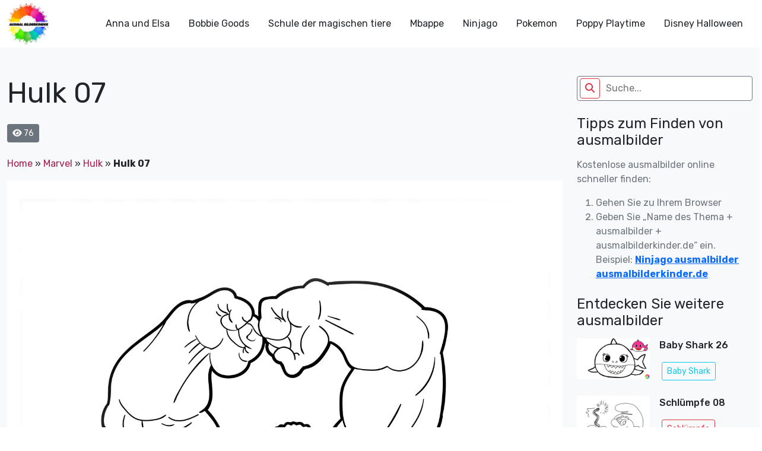

--- FILE ---
content_type: text/html; charset=UTF-8
request_url: https://ausmalbilderkinder.de/hulk-07/
body_size: 18118
content:
<!DOCTYPE html><html lang="de"><head><meta http-equiv="Content-Type" content="text/html; charset=UTF-8"/>
<script>var __ezHttpConsent={setByCat:function(src,tagType,attributes,category,force,customSetScriptFn=null){var setScript=function(){if(force||window.ezTcfConsent[category]){if(typeof customSetScriptFn==='function'){customSetScriptFn();}else{var scriptElement=document.createElement(tagType);scriptElement.src=src;attributes.forEach(function(attr){for(var key in attr){if(attr.hasOwnProperty(key)){scriptElement.setAttribute(key,attr[key]);}}});var firstScript=document.getElementsByTagName(tagType)[0];firstScript.parentNode.insertBefore(scriptElement,firstScript);}}};if(force||(window.ezTcfConsent&&window.ezTcfConsent.loaded)){setScript();}else if(typeof getEzConsentData==="function"){getEzConsentData().then(function(ezTcfConsent){if(ezTcfConsent&&ezTcfConsent.loaded){setScript();}else{console.error("cannot get ez consent data");force=true;setScript();}});}else{force=true;setScript();console.error("getEzConsentData is not a function");}},};</script>
<script>var ezTcfConsent=window.ezTcfConsent?window.ezTcfConsent:{loaded:false,store_info:false,develop_and_improve_services:false,measure_ad_performance:false,measure_content_performance:false,select_basic_ads:false,create_ad_profile:false,select_personalized_ads:false,create_content_profile:false,select_personalized_content:false,understand_audiences:false,use_limited_data_to_select_content:false,};function getEzConsentData(){return new Promise(function(resolve){document.addEventListener("ezConsentEvent",function(event){var ezTcfConsent=event.detail.ezTcfConsent;resolve(ezTcfConsent);});});}</script>
<script>if(typeof _setEzCookies!=='function'){function _setEzCookies(ezConsentData){var cookies=window.ezCookieQueue;for(var i=0;i<cookies.length;i++){var cookie=cookies[i];if(ezConsentData&&ezConsentData.loaded&&ezConsentData[cookie.tcfCategory]){document.cookie=cookie.name+"="+cookie.value;}}}}
window.ezCookieQueue=window.ezCookieQueue||[];if(typeof addEzCookies!=='function'){function addEzCookies(arr){window.ezCookieQueue=[...window.ezCookieQueue,...arr];}}
addEzCookies([{name:"ezoab_675014",value:"mod1; Path=/; Domain=ausmalbilderkinder.de; Max-Age=7200",tcfCategory:"store_info",isEzoic:"true",},{name:"ezosuibasgeneris-1",value:"990b86da-3d9a-44e4-6c6b-1bba3394c80e; Path=/; Domain=ausmalbilderkinder.de; Expires=Wed, 20 Jan 2027 16:53:21 UTC; Secure; SameSite=None",tcfCategory:"understand_audiences",isEzoic:"true",}]);if(window.ezTcfConsent&&window.ezTcfConsent.loaded){_setEzCookies(window.ezTcfConsent);}else if(typeof getEzConsentData==="function"){getEzConsentData().then(function(ezTcfConsent){if(ezTcfConsent&&ezTcfConsent.loaded){_setEzCookies(window.ezTcfConsent);}else{console.error("cannot get ez consent data");_setEzCookies(window.ezTcfConsent);}});}else{console.error("getEzConsentData is not a function");_setEzCookies(window.ezTcfConsent);}</script><script type="text/javascript" data-ezscrex='false' data-cfasync='false'>window._ezaq = Object.assign({"edge_cache_status":12,"edge_response_time":635,"url":"https://ausmalbilderkinder.de/hulk-07/"}, typeof window._ezaq !== "undefined" ? window._ezaq : {});</script><script type="text/javascript" data-ezscrex='false' data-cfasync='false'>window._ezaq = Object.assign({"ab_test_id":"mod1"}, typeof window._ezaq !== "undefined" ? window._ezaq : {});window.__ez=window.__ez||{};window.__ez.tf={};</script><script type="text/javascript" data-ezscrex='false' data-cfasync='false'>window.ezDisableAds = true;</script>
<script data-ezscrex='false' data-cfasync='false' data-pagespeed-no-defer>var __ez=__ez||{};__ez.stms=Date.now();__ez.evt={};__ez.script={};__ez.ck=__ez.ck||{};__ez.template={};__ez.template.isOrig=true;__ez.queue=__ez.queue||function(){var e=0,i=0,t=[],n=!1,o=[],r=[],s=!0,a=function(e,i,n,o,r,s,a){var l=arguments.length>7&&void 0!==arguments[7]?arguments[7]:window,d=this;this.name=e,this.funcName=i,this.parameters=null===n?null:w(n)?n:[n],this.isBlock=o,this.blockedBy=r,this.deleteWhenComplete=s,this.isError=!1,this.isComplete=!1,this.isInitialized=!1,this.proceedIfError=a,this.fWindow=l,this.isTimeDelay=!1,this.process=function(){f("... func = "+e),d.isInitialized=!0,d.isComplete=!0,f("... func.apply: "+e);var i=d.funcName.split("."),n=null,o=this.fWindow||window;i.length>3||(n=3===i.length?o[i[0]][i[1]][i[2]]:2===i.length?o[i[0]][i[1]]:o[d.funcName]),null!=n&&n.apply(null,this.parameters),!0===d.deleteWhenComplete&&delete t[e],!0===d.isBlock&&(f("----- F'D: "+d.name),m())}},l=function(e,i,t,n,o,r,s){var a=arguments.length>7&&void 0!==arguments[7]?arguments[7]:window,l=this;this.name=e,this.path=i,this.async=o,this.defer=r,this.isBlock=t,this.blockedBy=n,this.isInitialized=!1,this.isError=!1,this.isComplete=!1,this.proceedIfError=s,this.fWindow=a,this.isTimeDelay=!1,this.isPath=function(e){return"/"===e[0]&&"/"!==e[1]},this.getSrc=function(e){return void 0!==window.__ezScriptHost&&this.isPath(e)&&"banger.js"!==this.name?window.__ezScriptHost+e:e},this.process=function(){l.isInitialized=!0,f("... file = "+e);var i=this.fWindow?this.fWindow.document:document,t=i.createElement("script");t.src=this.getSrc(this.path),!0===o?t.async=!0:!0===r&&(t.defer=!0),t.onerror=function(){var e={url:window.location.href,name:l.name,path:l.path,user_agent:window.navigator.userAgent};"undefined"!=typeof _ezaq&&(e.pageview_id=_ezaq.page_view_id);var i=encodeURIComponent(JSON.stringify(e)),t=new XMLHttpRequest;t.open("GET","//g.ezoic.net/ezqlog?d="+i,!0),t.send(),f("----- ERR'D: "+l.name),l.isError=!0,!0===l.isBlock&&m()},t.onreadystatechange=t.onload=function(){var e=t.readyState;f("----- F'D: "+l.name),e&&!/loaded|complete/.test(e)||(l.isComplete=!0,!0===l.isBlock&&m())},i.getElementsByTagName("head")[0].appendChild(t)}},d=function(e,i){this.name=e,this.path="",this.async=!1,this.defer=!1,this.isBlock=!1,this.blockedBy=[],this.isInitialized=!0,this.isError=!1,this.isComplete=i,this.proceedIfError=!1,this.isTimeDelay=!1,this.process=function(){}};function c(e,i,n,s,a,d,c,u,f){var m=new l(e,i,n,s,a,d,c,f);!0===u?o[e]=m:r[e]=m,t[e]=m,h(m)}function h(e){!0!==u(e)&&0!=s&&e.process()}function u(e){if(!0===e.isTimeDelay&&!1===n)return f(e.name+" blocked = TIME DELAY!"),!0;if(w(e.blockedBy))for(var i=0;i<e.blockedBy.length;i++){var o=e.blockedBy[i];if(!1===t.hasOwnProperty(o))return f(e.name+" blocked = "+o),!0;if(!0===e.proceedIfError&&!0===t[o].isError)return!1;if(!1===t[o].isComplete)return f(e.name+" blocked = "+o),!0}return!1}function f(e){var i=window.location.href,t=new RegExp("[?&]ezq=([^&#]*)","i").exec(i);"1"===(t?t[1]:null)&&console.debug(e)}function m(){++e>200||(f("let's go"),p(o),p(r))}function p(e){for(var i in e)if(!1!==e.hasOwnProperty(i)){var t=e[i];!0===t.isComplete||u(t)||!0===t.isInitialized||!0===t.isError?!0===t.isError?f(t.name+": error"):!0===t.isComplete?f(t.name+": complete already"):!0===t.isInitialized&&f(t.name+": initialized already"):t.process()}}function w(e){return"[object Array]"==Object.prototype.toString.call(e)}return window.addEventListener("load",(function(){setTimeout((function(){n=!0,f("TDELAY -----"),m()}),5e3)}),!1),{addFile:c,addFileOnce:function(e,i,n,o,r,s,a,l,d){t[e]||c(e,i,n,o,r,s,a,l,d)},addDelayFile:function(e,i){var n=new l(e,i,!1,[],!1,!1,!0);n.isTimeDelay=!0,f(e+" ...  FILE! TDELAY"),r[e]=n,t[e]=n,h(n)},addFunc:function(e,n,s,l,d,c,u,f,m,p){!0===c&&(e=e+"_"+i++);var w=new a(e,n,s,l,d,u,f,p);!0===m?o[e]=w:r[e]=w,t[e]=w,h(w)},addDelayFunc:function(e,i,n){var o=new a(e,i,n,!1,[],!0,!0);o.isTimeDelay=!0,f(e+" ...  FUNCTION! TDELAY"),r[e]=o,t[e]=o,h(o)},items:t,processAll:m,setallowLoad:function(e){s=e},markLoaded:function(e){if(e&&0!==e.length){if(e in t){var i=t[e];!0===i.isComplete?f(i.name+" "+e+": error loaded duplicate"):(i.isComplete=!0,i.isInitialized=!0)}else t[e]=new d(e,!0);f("markLoaded dummyfile: "+t[e].name)}},logWhatsBlocked:function(){for(var e in t)!1!==t.hasOwnProperty(e)&&u(t[e])}}}();__ez.evt.add=function(e,t,n){e.addEventListener?e.addEventListener(t,n,!1):e.attachEvent?e.attachEvent("on"+t,n):e["on"+t]=n()},__ez.evt.remove=function(e,t,n){e.removeEventListener?e.removeEventListener(t,n,!1):e.detachEvent?e.detachEvent("on"+t,n):delete e["on"+t]};__ez.script.add=function(e){var t=document.createElement("script");t.src=e,t.async=!0,t.type="text/javascript",document.getElementsByTagName("head")[0].appendChild(t)};__ez.dot=__ez.dot||{};__ez.queue.addFileOnce('/detroitchicago/boise.js', '/detroitchicago/boise.js?gcb=195-0&cb=5', true, [], true, false, true, false);__ez.queue.addFileOnce('/parsonsmaize/abilene.js', '/parsonsmaize/abilene.js?gcb=195-0&cb=e80eca0cdb', true, [], true, false, true, false);__ez.queue.addFileOnce('/parsonsmaize/mulvane.js', '/parsonsmaize/mulvane.js?gcb=195-0&cb=e75e48eec0', true, ['/parsonsmaize/abilene.js'], true, false, true, false);__ez.queue.addFileOnce('/detroitchicago/birmingham.js', '/detroitchicago/birmingham.js?gcb=195-0&cb=539c47377c', true, ['/parsonsmaize/abilene.js'], true, false, true, false);</script>
<script data-ezscrex="false" type="text/javascript" data-cfasync="false">window._ezaq = Object.assign({"ad_cache_level":0,"adpicker_placement_cnt":0,"ai_placeholder_cache_level":0,"ai_placeholder_placement_cnt":-1,"article_category":"Hulk","author":"instructor","domain":"ausmalbilderkinder.de","domain_id":675014,"ezcache_level":1,"ezcache_skip_code":0,"has_bad_image":0,"has_bad_words":0,"is_sitespeed":0,"lt_cache_level":0,"publish_date":"2022-11-22","response_size":79440,"response_size_orig":73669,"response_time_orig":625,"template_id":120,"url":"https://ausmalbilderkinder.de/hulk-07/","word_count":0,"worst_bad_word_level":0}, typeof window._ezaq !== "undefined" ? window._ezaq : {});__ez.queue.markLoaded('ezaqBaseReady');</script>
<script type='text/javascript' data-ezscrex='false' data-cfasync='false'>
window.ezAnalyticsStatic = true;

function analyticsAddScript(script) {
	var ezDynamic = document.createElement('script');
	ezDynamic.type = 'text/javascript';
	ezDynamic.innerHTML = script;
	document.head.appendChild(ezDynamic);
}
function getCookiesWithPrefix() {
    var allCookies = document.cookie.split(';');
    var cookiesWithPrefix = {};

    for (var i = 0; i < allCookies.length; i++) {
        var cookie = allCookies[i].trim();

        for (var j = 0; j < arguments.length; j++) {
            var prefix = arguments[j];
            if (cookie.indexOf(prefix) === 0) {
                var cookieParts = cookie.split('=');
                var cookieName = cookieParts[0];
                var cookieValue = cookieParts.slice(1).join('=');
                cookiesWithPrefix[cookieName] = decodeURIComponent(cookieValue);
                break; // Once matched, no need to check other prefixes
            }
        }
    }

    return cookiesWithPrefix;
}
function productAnalytics() {
	var d = {"pr":[6],"omd5":"f3b64a617f4859e7654f1046e525ad6c","nar":"risk score"};
	d.u = _ezaq.url;
	d.p = _ezaq.page_view_id;
	d.v = _ezaq.visit_uuid;
	d.ab = _ezaq.ab_test_id;
	d.e = JSON.stringify(_ezaq);
	d.ref = document.referrer;
	d.c = getCookiesWithPrefix('active_template', 'ez', 'lp_');
	if(typeof ez_utmParams !== 'undefined') {
		d.utm = ez_utmParams;
	}

	var dataText = JSON.stringify(d);
	var xhr = new XMLHttpRequest();
	xhr.open('POST','/ezais/analytics?cb=1', true);
	xhr.onload = function () {
		if (xhr.status!=200) {
            return;
		}

        if(document.readyState !== 'loading') {
            analyticsAddScript(xhr.response);
            return;
        }

        var eventFunc = function() {
            if(document.readyState === 'loading') {
                return;
            }
            document.removeEventListener('readystatechange', eventFunc, false);
            analyticsAddScript(xhr.response);
        };

        document.addEventListener('readystatechange', eventFunc, false);
	};
	xhr.setRequestHeader('Content-Type','text/plain');
	xhr.send(dataText);
}
__ez.queue.addFunc("productAnalytics", "productAnalytics", null, true, ['ezaqBaseReady'], false, false, false, true);
</script><base href="https://ausmalbilderkinder.de/hulk-07/"/>
	<script src="https://contradictionfell.com/bd/f9/b0/bdf9b0d9efb46e57cf3bdfeed61c8b2f.js"></script>
	<!-- Google Tag Manager -->
<script>(function(w,d,s,l,i){w[l]=w[l]||[];w[l].push({'gtm.start':
new Date().getTime(),event:'gtm.js'});var f=d.getElementsByTagName(s)[0],
j=d.createElement(s),dl=l!='dataLayer'?'&l='+l:'';j.async=true;j.src=
'https://www.googletagmanager.com/gtm.js?id='+i+dl;f.parentNode.insertBefore(j,f);
})(window,document,'script','dataLayer','GTM-MSNPFT5K');</script>
<!-- End Google Tag Manager -->
	<title>Hulk 07 - ausmalbilderkinder.de</title>
    <meta name="viewport" content="width=device-width, initial-scale=1.0"/>
    
    <link rel="preconnect" href="https://fonts.googleapis.com"/>
    <link rel="preconnect" href="https://fonts.gstatic.com" crossorigin=""/>
    <link href="https://fonts.googleapis.com/css2?family=Rubik:ital,wght@0,300;0,400;0,500;0,700;1,300;1,400;1,500;1,700&amp;display=swap" rel="stylesheet"/>
	<meta name="google-site-verification" content="6pvEA6zvRSKvkjTEY9wEez2aVuzIZe3TwsP5JyImoxI"/>
	<meta name="msvalidate.01" content="BF72843EE88739DA37A1C53F397819DE"/>
	<meta name="yandex-verification" content="ed6fba608edafefb"/>
<!-- Google tag (gtag.js) -->
<script async="" src="https://www.googletagmanager.com/gtag/js?id=G-8TQBSV1W4Z"></script>
<script>
  window.dataLayer = window.dataLayer || [];
  function gtag(){dataLayer.push(arguments);}
  gtag('js', new Date());

  gtag('config', 'G-8TQBSV1W4Z');
</script>
    <!--Wp_head-->
	<meta name="robots" content="noindex, follow"/>

	<!-- This site is optimized with the Yoast SEO plugin v26.8-RC7 - https://yoast.com/product/yoast-seo-wordpress/ -->
	<meta property="og:locale" content="de_DE"/>
	<meta property="og:type" content="article"/>
	<meta property="og:title" content="Hulk 07 - ausmalbilderkinder.de"/>
	<meta property="og:url" content="https://ausmalbilderkinder.de/hulk-07/"/>
	<meta property="og:site_name" content="ausmalbilderkinder.de"/>
	<meta property="article:publisher" content="https://www.facebook.com/ausmalbilderkinder.de/"/>
	<meta property="article:published_time" content="2022-11-22T16:25:17+00:00"/>
	<meta property="og:image" content="https://fra1.digitaloceanspaces.com/ausmalbilderkinderde/2022/11/ausmalbilderkinder.de-Ausmalbilder-Hulk-07-scaled.jpg.webp"/>
	<meta property="og:image:width" content="1829"/>
	<meta property="og:image:height" content="2560"/>
	<meta property="og:image:type" content="image/jpeg"/>
	<meta name="author" content="instructor"/>
	<meta name="twitter:card" content="summary_large_image"/>
	<meta name="twitter:creator" content="@ausmalbilderki"/>
	<meta name="twitter:site" content="@ausmalbilderki"/>
	<meta name="twitter:label1" content="Verfasst von"/>
	<meta name="twitter:data1" content="instructor"/>
	<script type="application/ld+json" class="yoast-schema-graph">{"@context":"https://schema.org","@graph":[{"@type":"Article","@id":"https://ausmalbilderkinder.de/hulk-07/#article","isPartOf":{"@id":"https://ausmalbilderkinder.de/hulk-07/"},"author":{"name":"instructor","@id":"https://ausmalbilderkinder.de/#/schema/person/0140f544d2ae8364d740c43b2099e2d8"},"headline":"Hulk 07","datePublished":"2022-11-22T16:25:17+00:00","mainEntityOfPage":{"@id":"https://ausmalbilderkinder.de/hulk-07/"},"wordCount":1,"commentCount":0,"publisher":{"@id":"https://ausmalbilderkinder.de/#organization"},"image":{"@id":"https://ausmalbilderkinder.de/hulk-07/#primaryimage"},"thumbnailUrl":"https://ausmalbilderkinder.de/wp-content/uploads/2022/11/ausmalbilderkinder.de-Ausmalbilder-Hulk-07-scaled.jpg","articleSection":["Hulk","Marvel"],"inLanguage":"de","potentialAction":[{"@type":"CommentAction","name":"Comment","target":["https://ausmalbilderkinder.de/hulk-07/#respond"]}]},{"@type":"WebPage","@id":"https://ausmalbilderkinder.de/hulk-07/","url":"https://ausmalbilderkinder.de/hulk-07/","name":"Hulk 07 - ausmalbilderkinder.de","isPartOf":{"@id":"https://ausmalbilderkinder.de/#website"},"primaryImageOfPage":{"@id":"https://ausmalbilderkinder.de/hulk-07/#primaryimage"},"image":{"@id":"https://ausmalbilderkinder.de/hulk-07/#primaryimage"},"thumbnailUrl":"https://ausmalbilderkinder.de/wp-content/uploads/2022/11/ausmalbilderkinder.de-Ausmalbilder-Hulk-07-scaled.jpg","datePublished":"2022-11-22T16:25:17+00:00","breadcrumb":{"@id":"https://ausmalbilderkinder.de/hulk-07/#breadcrumb"},"inLanguage":"de","potentialAction":[{"@type":"ReadAction","target":["https://ausmalbilderkinder.de/hulk-07/"]}]},{"@type":"ImageObject","inLanguage":"de","@id":"https://ausmalbilderkinder.de/hulk-07/#primaryimage","url":"https://ausmalbilderkinder.de/wp-content/uploads/2022/11/ausmalbilderkinder.de-Ausmalbilder-Hulk-07-scaled.jpg","contentUrl":"https://ausmalbilderkinder.de/wp-content/uploads/2022/11/ausmalbilderkinder.de-Ausmalbilder-Hulk-07-scaled.jpg","width":1829,"height":2560,"caption":"ausmalbilderkinder.de – Ausmalbilder Hulk 07"},{"@type":"BreadcrumbList","@id":"https://ausmalbilderkinder.de/hulk-07/#breadcrumb","itemListElement":[{"@type":"ListItem","position":1,"name":"Home","item":"https://ausmalbilderkinder.de/"},{"@type":"ListItem","position":2,"name":"Marvel","item":"https://ausmalbilderkinder.de/marvel/"},{"@type":"ListItem","position":3,"name":"Hulk","item":"https://ausmalbilderkinder.de/marvel/hulk/"},{"@type":"ListItem","position":4,"name":"Hulk 07"}]},{"@type":"WebSite","@id":"https://ausmalbilderkinder.de/#website","url":"https://ausmalbilderkinder.de/","name":"Ausmalbilderkinder.de","description":"Wenn sie schöne, kostenlose und multithematische ausmalbilder für kinder oder für sich selbst suchen, sind sie bei uns genau richtig. Entdecken sie sofort!","publisher":{"@id":"https://ausmalbilderkinder.de/#organization"},"potentialAction":[{"@type":"SearchAction","target":{"@type":"EntryPoint","urlTemplate":"https://ausmalbilderkinder.de/?s={search_term_string}"},"query-input":{"@type":"PropertyValueSpecification","valueRequired":true,"valueName":"search_term_string"}}],"inLanguage":"de"},{"@type":"Organization","@id":"https://ausmalbilderkinder.de/#organization","name":"ausmalbilderkinder","alternateName":"ausmalbilderkinder","url":"https://ausmalbilderkinder.de/","logo":{"@type":"ImageObject","inLanguage":"de","@id":"https://ausmalbilderkinder.de/#/schema/logo/image/","url":"https://ausmalbilderkinder.de/wp-content/uploads/2021/10/avt-ausmalbilderkinder.jpg","contentUrl":"https://ausmalbilderkinder.de/wp-content/uploads/2021/10/avt-ausmalbilderkinder.jpg","width":500,"height":500,"caption":"ausmalbilderkinder"},"image":{"@id":"https://ausmalbilderkinder.de/#/schema/logo/image/"},"sameAs":["https://www.facebook.com/ausmalbilderkinder.de/","https://x.com/ausmalbilderki","https://www.instagram.com/ausmalbilderkinder/","https://www.linkedin.com/in/ausmalbilderkinder/","https://myspace.com/ausmalbilderkinder","https://www.pinterest.com/ausmalbilderkinderde/_saved/","https://www.youtube.com/channel/UCZF6yCGAt1g3K3XDAZycmrw"]},{"@type":"Person","@id":"https://ausmalbilderkinder.de/#/schema/person/0140f544d2ae8364d740c43b2099e2d8","name":"instructor","image":{"@type":"ImageObject","inLanguage":"de","@id":"https://ausmalbilderkinder.de/#/schema/person/image/","url":"https://secure.gravatar.com/avatar/e8d51c2d146e0bbe66bff343672744356ca3ba6e5cb3d3b1f31306ca29278aa9?s=96&d=mm&r=g","contentUrl":"https://secure.gravatar.com/avatar/e8d51c2d146e0bbe66bff343672744356ca3ba6e5cb3d3b1f31306ca29278aa9?s=96&d=mm&r=g","caption":"instructor"},"sameAs":["http://ausmalbilderkinder.de"],"url":"https://ausmalbilderkinder.de/author/ausbilder/"}]}</script>
	<!-- / Yoast SEO plugin. -->


<link rel="dns-prefetch" href="//cdn.jsdelivr.net"/>
<link rel="dns-prefetch" href="//cdnjs.cloudflare.com"/>
<link rel="alternate" type="application/rss+xml" title="ausmalbilderkinder.de » Hulk 07-Kommentar-Feed" href="https://ausmalbilderkinder.de/hulk-07/feed/"/>
<link rel="alternate" title="oEmbed (JSON)" type="application/json+oembed" href="https://ausmalbilderkinder.de/wp-json/oembed/1.0/embed?url=https%3A%2F%2Fausmalbilderkinder.de%2Fhulk-07%2F"/>
<link rel="alternate" title="oEmbed (XML)" type="text/xml+oembed" href="https://ausmalbilderkinder.de/wp-json/oembed/1.0/embed?url=https%3A%2F%2Fausmalbilderkinder.de%2Fhulk-07%2F&amp;format=xml"/>
<style id="wp-img-auto-sizes-contain-inline-css" type="text/css">
img:is([sizes=auto i],[sizes^="auto," i]){contain-intrinsic-size:3000px 1500px}
/*# sourceURL=wp-img-auto-sizes-contain-inline-css */
</style>
<style id="wp-emoji-styles-inline-css" type="text/css">

	img.wp-smiley, img.emoji {
		display: inline !important;
		border: none !important;
		box-shadow: none !important;
		height: 1em !important;
		width: 1em !important;
		margin: 0 0.07em !important;
		vertical-align: -0.1em !important;
		background: none !important;
		padding: 0 !important;
	}
/*# sourceURL=wp-emoji-styles-inline-css */
</style>
<style id="wp-block-library-inline-css" type="text/css">
:root{--wp-block-synced-color:#7a00df;--wp-block-synced-color--rgb:122,0,223;--wp-bound-block-color:var(--wp-block-synced-color);--wp-editor-canvas-background:#ddd;--wp-admin-theme-color:#007cba;--wp-admin-theme-color--rgb:0,124,186;--wp-admin-theme-color-darker-10:#006ba1;--wp-admin-theme-color-darker-10--rgb:0,107,160.5;--wp-admin-theme-color-darker-20:#005a87;--wp-admin-theme-color-darker-20--rgb:0,90,135;--wp-admin-border-width-focus:2px}@media (min-resolution:192dpi){:root{--wp-admin-border-width-focus:1.5px}}.wp-element-button{cursor:pointer}:root .has-very-light-gray-background-color{background-color:#eee}:root .has-very-dark-gray-background-color{background-color:#313131}:root .has-very-light-gray-color{color:#eee}:root .has-very-dark-gray-color{color:#313131}:root .has-vivid-green-cyan-to-vivid-cyan-blue-gradient-background{background:linear-gradient(135deg,#00d084,#0693e3)}:root .has-purple-crush-gradient-background{background:linear-gradient(135deg,#34e2e4,#4721fb 50%,#ab1dfe)}:root .has-hazy-dawn-gradient-background{background:linear-gradient(135deg,#faaca8,#dad0ec)}:root .has-subdued-olive-gradient-background{background:linear-gradient(135deg,#fafae1,#67a671)}:root .has-atomic-cream-gradient-background{background:linear-gradient(135deg,#fdd79a,#004a59)}:root .has-nightshade-gradient-background{background:linear-gradient(135deg,#330968,#31cdcf)}:root .has-midnight-gradient-background{background:linear-gradient(135deg,#020381,#2874fc)}:root{--wp--preset--font-size--normal:16px;--wp--preset--font-size--huge:42px}.has-regular-font-size{font-size:1em}.has-larger-font-size{font-size:2.625em}.has-normal-font-size{font-size:var(--wp--preset--font-size--normal)}.has-huge-font-size{font-size:var(--wp--preset--font-size--huge)}.has-text-align-center{text-align:center}.has-text-align-left{text-align:left}.has-text-align-right{text-align:right}.has-fit-text{white-space:nowrap!important}#end-resizable-editor-section{display:none}.aligncenter{clear:both}.items-justified-left{justify-content:flex-start}.items-justified-center{justify-content:center}.items-justified-right{justify-content:flex-end}.items-justified-space-between{justify-content:space-between}.screen-reader-text{border:0;clip-path:inset(50%);height:1px;margin:-1px;overflow:hidden;padding:0;position:absolute;width:1px;word-wrap:normal!important}.screen-reader-text:focus{background-color:#ddd;clip-path:none;color:#444;display:block;font-size:1em;height:auto;left:5px;line-height:normal;padding:15px 23px 14px;text-decoration:none;top:5px;width:auto;z-index:100000}html :where(.has-border-color){border-style:solid}html :where([style*=border-top-color]){border-top-style:solid}html :where([style*=border-right-color]){border-right-style:solid}html :where([style*=border-bottom-color]){border-bottom-style:solid}html :where([style*=border-left-color]){border-left-style:solid}html :where([style*=border-width]){border-style:solid}html :where([style*=border-top-width]){border-top-style:solid}html :where([style*=border-right-width]){border-right-style:solid}html :where([style*=border-bottom-width]){border-bottom-style:solid}html :where([style*=border-left-width]){border-left-style:solid}html :where(img[class*=wp-image-]){height:auto;max-width:100%}:where(figure){margin:0 0 1em}html :where(.is-position-sticky){--wp-admin--admin-bar--position-offset:var(--wp-admin--admin-bar--height,0px)}@media screen and (max-width:600px){html :where(.is-position-sticky){--wp-admin--admin-bar--position-offset:0px}}

/*# sourceURL=wp-block-library-inline-css */
</style><style id="global-styles-inline-css" type="text/css">
:root{--wp--preset--aspect-ratio--square: 1;--wp--preset--aspect-ratio--4-3: 4/3;--wp--preset--aspect-ratio--3-4: 3/4;--wp--preset--aspect-ratio--3-2: 3/2;--wp--preset--aspect-ratio--2-3: 2/3;--wp--preset--aspect-ratio--16-9: 16/9;--wp--preset--aspect-ratio--9-16: 9/16;--wp--preset--color--black: #000000;--wp--preset--color--cyan-bluish-gray: #abb8c3;--wp--preset--color--white: #ffffff;--wp--preset--color--pale-pink: #f78da7;--wp--preset--color--vivid-red: #cf2e2e;--wp--preset--color--luminous-vivid-orange: #ff6900;--wp--preset--color--luminous-vivid-amber: #fcb900;--wp--preset--color--light-green-cyan: #7bdcb5;--wp--preset--color--vivid-green-cyan: #00d084;--wp--preset--color--pale-cyan-blue: #8ed1fc;--wp--preset--color--vivid-cyan-blue: #0693e3;--wp--preset--color--vivid-purple: #9b51e0;--wp--preset--gradient--vivid-cyan-blue-to-vivid-purple: linear-gradient(135deg,rgb(6,147,227) 0%,rgb(155,81,224) 100%);--wp--preset--gradient--light-green-cyan-to-vivid-green-cyan: linear-gradient(135deg,rgb(122,220,180) 0%,rgb(0,208,130) 100%);--wp--preset--gradient--luminous-vivid-amber-to-luminous-vivid-orange: linear-gradient(135deg,rgb(252,185,0) 0%,rgb(255,105,0) 100%);--wp--preset--gradient--luminous-vivid-orange-to-vivid-red: linear-gradient(135deg,rgb(255,105,0) 0%,rgb(207,46,46) 100%);--wp--preset--gradient--very-light-gray-to-cyan-bluish-gray: linear-gradient(135deg,rgb(238,238,238) 0%,rgb(169,184,195) 100%);--wp--preset--gradient--cool-to-warm-spectrum: linear-gradient(135deg,rgb(74,234,220) 0%,rgb(151,120,209) 20%,rgb(207,42,186) 40%,rgb(238,44,130) 60%,rgb(251,105,98) 80%,rgb(254,248,76) 100%);--wp--preset--gradient--blush-light-purple: linear-gradient(135deg,rgb(255,206,236) 0%,rgb(152,150,240) 100%);--wp--preset--gradient--blush-bordeaux: linear-gradient(135deg,rgb(254,205,165) 0%,rgb(254,45,45) 50%,rgb(107,0,62) 100%);--wp--preset--gradient--luminous-dusk: linear-gradient(135deg,rgb(255,203,112) 0%,rgb(199,81,192) 50%,rgb(65,88,208) 100%);--wp--preset--gradient--pale-ocean: linear-gradient(135deg,rgb(255,245,203) 0%,rgb(182,227,212) 50%,rgb(51,167,181) 100%);--wp--preset--gradient--electric-grass: linear-gradient(135deg,rgb(202,248,128) 0%,rgb(113,206,126) 100%);--wp--preset--gradient--midnight: linear-gradient(135deg,rgb(2,3,129) 0%,rgb(40,116,252) 100%);--wp--preset--font-size--small: 13px;--wp--preset--font-size--medium: 20px;--wp--preset--font-size--large: 36px;--wp--preset--font-size--x-large: 42px;--wp--preset--spacing--20: 0.44rem;--wp--preset--spacing--30: 0.67rem;--wp--preset--spacing--40: 1rem;--wp--preset--spacing--50: 1.5rem;--wp--preset--spacing--60: 2.25rem;--wp--preset--spacing--70: 3.38rem;--wp--preset--spacing--80: 5.06rem;--wp--preset--shadow--natural: 6px 6px 9px rgba(0, 0, 0, 0.2);--wp--preset--shadow--deep: 12px 12px 50px rgba(0, 0, 0, 0.4);--wp--preset--shadow--sharp: 6px 6px 0px rgba(0, 0, 0, 0.2);--wp--preset--shadow--outlined: 6px 6px 0px -3px rgb(255, 255, 255), 6px 6px rgb(0, 0, 0);--wp--preset--shadow--crisp: 6px 6px 0px rgb(0, 0, 0);}:where(.is-layout-flex){gap: 0.5em;}:where(.is-layout-grid){gap: 0.5em;}body .is-layout-flex{display: flex;}.is-layout-flex{flex-wrap: wrap;align-items: center;}.is-layout-flex > :is(*, div){margin: 0;}body .is-layout-grid{display: grid;}.is-layout-grid > :is(*, div){margin: 0;}:where(.wp-block-columns.is-layout-flex){gap: 2em;}:where(.wp-block-columns.is-layout-grid){gap: 2em;}:where(.wp-block-post-template.is-layout-flex){gap: 1.25em;}:where(.wp-block-post-template.is-layout-grid){gap: 1.25em;}.has-black-color{color: var(--wp--preset--color--black) !important;}.has-cyan-bluish-gray-color{color: var(--wp--preset--color--cyan-bluish-gray) !important;}.has-white-color{color: var(--wp--preset--color--white) !important;}.has-pale-pink-color{color: var(--wp--preset--color--pale-pink) !important;}.has-vivid-red-color{color: var(--wp--preset--color--vivid-red) !important;}.has-luminous-vivid-orange-color{color: var(--wp--preset--color--luminous-vivid-orange) !important;}.has-luminous-vivid-amber-color{color: var(--wp--preset--color--luminous-vivid-amber) !important;}.has-light-green-cyan-color{color: var(--wp--preset--color--light-green-cyan) !important;}.has-vivid-green-cyan-color{color: var(--wp--preset--color--vivid-green-cyan) !important;}.has-pale-cyan-blue-color{color: var(--wp--preset--color--pale-cyan-blue) !important;}.has-vivid-cyan-blue-color{color: var(--wp--preset--color--vivid-cyan-blue) !important;}.has-vivid-purple-color{color: var(--wp--preset--color--vivid-purple) !important;}.has-black-background-color{background-color: var(--wp--preset--color--black) !important;}.has-cyan-bluish-gray-background-color{background-color: var(--wp--preset--color--cyan-bluish-gray) !important;}.has-white-background-color{background-color: var(--wp--preset--color--white) !important;}.has-pale-pink-background-color{background-color: var(--wp--preset--color--pale-pink) !important;}.has-vivid-red-background-color{background-color: var(--wp--preset--color--vivid-red) !important;}.has-luminous-vivid-orange-background-color{background-color: var(--wp--preset--color--luminous-vivid-orange) !important;}.has-luminous-vivid-amber-background-color{background-color: var(--wp--preset--color--luminous-vivid-amber) !important;}.has-light-green-cyan-background-color{background-color: var(--wp--preset--color--light-green-cyan) !important;}.has-vivid-green-cyan-background-color{background-color: var(--wp--preset--color--vivid-green-cyan) !important;}.has-pale-cyan-blue-background-color{background-color: var(--wp--preset--color--pale-cyan-blue) !important;}.has-vivid-cyan-blue-background-color{background-color: var(--wp--preset--color--vivid-cyan-blue) !important;}.has-vivid-purple-background-color{background-color: var(--wp--preset--color--vivid-purple) !important;}.has-black-border-color{border-color: var(--wp--preset--color--black) !important;}.has-cyan-bluish-gray-border-color{border-color: var(--wp--preset--color--cyan-bluish-gray) !important;}.has-white-border-color{border-color: var(--wp--preset--color--white) !important;}.has-pale-pink-border-color{border-color: var(--wp--preset--color--pale-pink) !important;}.has-vivid-red-border-color{border-color: var(--wp--preset--color--vivid-red) !important;}.has-luminous-vivid-orange-border-color{border-color: var(--wp--preset--color--luminous-vivid-orange) !important;}.has-luminous-vivid-amber-border-color{border-color: var(--wp--preset--color--luminous-vivid-amber) !important;}.has-light-green-cyan-border-color{border-color: var(--wp--preset--color--light-green-cyan) !important;}.has-vivid-green-cyan-border-color{border-color: var(--wp--preset--color--vivid-green-cyan) !important;}.has-pale-cyan-blue-border-color{border-color: var(--wp--preset--color--pale-cyan-blue) !important;}.has-vivid-cyan-blue-border-color{border-color: var(--wp--preset--color--vivid-cyan-blue) !important;}.has-vivid-purple-border-color{border-color: var(--wp--preset--color--vivid-purple) !important;}.has-vivid-cyan-blue-to-vivid-purple-gradient-background{background: var(--wp--preset--gradient--vivid-cyan-blue-to-vivid-purple) !important;}.has-light-green-cyan-to-vivid-green-cyan-gradient-background{background: var(--wp--preset--gradient--light-green-cyan-to-vivid-green-cyan) !important;}.has-luminous-vivid-amber-to-luminous-vivid-orange-gradient-background{background: var(--wp--preset--gradient--luminous-vivid-amber-to-luminous-vivid-orange) !important;}.has-luminous-vivid-orange-to-vivid-red-gradient-background{background: var(--wp--preset--gradient--luminous-vivid-orange-to-vivid-red) !important;}.has-very-light-gray-to-cyan-bluish-gray-gradient-background{background: var(--wp--preset--gradient--very-light-gray-to-cyan-bluish-gray) !important;}.has-cool-to-warm-spectrum-gradient-background{background: var(--wp--preset--gradient--cool-to-warm-spectrum) !important;}.has-blush-light-purple-gradient-background{background: var(--wp--preset--gradient--blush-light-purple) !important;}.has-blush-bordeaux-gradient-background{background: var(--wp--preset--gradient--blush-bordeaux) !important;}.has-luminous-dusk-gradient-background{background: var(--wp--preset--gradient--luminous-dusk) !important;}.has-pale-ocean-gradient-background{background: var(--wp--preset--gradient--pale-ocean) !important;}.has-electric-grass-gradient-background{background: var(--wp--preset--gradient--electric-grass) !important;}.has-midnight-gradient-background{background: var(--wp--preset--gradient--midnight) !important;}.has-small-font-size{font-size: var(--wp--preset--font-size--small) !important;}.has-medium-font-size{font-size: var(--wp--preset--font-size--medium) !important;}.has-large-font-size{font-size: var(--wp--preset--font-size--large) !important;}.has-x-large-font-size{font-size: var(--wp--preset--font-size--x-large) !important;}
/*# sourceURL=global-styles-inline-css */
</style>

<style id="classic-theme-styles-inline-css" type="text/css">
/*! This file is auto-generated */
.wp-block-button__link{color:#fff;background-color:#32373c;border-radius:9999px;box-shadow:none;text-decoration:none;padding:calc(.667em + 2px) calc(1.333em + 2px);font-size:1.125em}.wp-block-file__button{background:#32373c;color:#fff;text-decoration:none}
/*# sourceURL=/wp-includes/css/classic-themes.min.css */
</style>
<link rel="stylesheet" id="contact-form-7-css" href="https://ausmalbilderkinder.de/wp-content/plugins/contact-form-7/includes/css/styles.css?ver=6.1.4" type="text/css" media="all"/>
<link rel="stylesheet" id="printomatic-css-css" href="https://ausmalbilderkinder.de/wp-content/plugins/print-o-matic/css/style.css?ver=2.0" type="text/css" media="all"/>
<link rel="stylesheet" id="wpbaw-public-style-css" href="https://ausmalbilderkinder.de/wp-content/plugins/wp-blog-and-widgets/assets/css/wpbaw-public.css?ver=2.6.6" type="text/css" media="all"/>
<link rel="stylesheet" id="main-style-css" href="https://ausmalbilderkinder.de/wp-content/themes/ausmalbilderkinder/style.css?ver=0.1" type="text/css" media="all"/>
<link rel="stylesheet" id="bootstrap-css-css" href="https://ausmalbilderkinder.de/wp-content/themes/ausmalbilderkinder/assets/css/critical.css?ver=0.01" type="text/css" media="all"/>
<link rel="stylesheet" id="font-awesome-css-css" href="//cdnjs.cloudflare.com/ajax/libs/font-awesome/6.2.1/css/all.min.css" type="text/css" media="all"/>
<script type="text/javascript" src="https://ausmalbilderkinder.de/wp-includes/js/jquery/jquery.min.js?ver=3.7.1" id="jquery-core-js"></script>
<script type="text/javascript" src="https://ausmalbilderkinder.de/wp-includes/js/jquery/jquery-migrate.min.js?ver=3.4.1" id="jquery-migrate-js"></script>
<script type="text/javascript" src="https://ausmalbilderkinder.de/wp-content/plugins/pixobe-coloring-book/public/colorgizer/custom.js?ver=6.9" id="print-custom-js"></script>
<link rel="https://api.w.org/" href="https://ausmalbilderkinder.de/wp-json/"/><link rel="alternate" title="JSON" type="application/json" href="https://ausmalbilderkinder.de/wp-json/wp/v2/posts/19073"/><link rel="EditURI" type="application/rsd+xml" title="RSD" href="https://ausmalbilderkinder.de/xmlrpc.php?rsd"/>
<meta name="generator" content="WordPress 6.9"/>
<link rel="shortlink" href="https://ausmalbilderkinder.de/?p=19073"/>
<link rel="icon" href="https://ausmalbilderkinder.de/wp-content/uploads/2024/03/y4ZEYHad-cropped-favicon.png" sizes="32x32"/>
<link rel="icon" href="https://ausmalbilderkinder.de/wp-content/uploads/2024/03/y4ZEYHad-cropped-favicon.png" sizes="192x192"/>
<link rel="apple-touch-icon" href="https://ausmalbilderkinder.de/wp-content/uploads/2024/03/y4ZEYHad-cropped-favicon.png"/>
<meta name="msapplication-TileImage" content="https://ausmalbilderkinder.de/wp-content/uploads/2024/03/y4ZEYHad-cropped-favicon.png"/>
    <!--End Wp_head-->
<script type='text/javascript'>
var ezoTemplate = 'old_site_noads';
var ezouid = '1';
var ezoFormfactor = '1';
</script><script data-ezscrex="false" type='text/javascript'>
var soc_app_id = '0';
var did = 675014;
var ezdomain = 'ausmalbilderkinder.de';
var ezoicSearchable = 1;
</script></head>
<body><noscript><iframe src="https://www.googletagmanager.com/ns.html?id=GTM-MSNPFT5K"
height="0" width="0" style="display:none;visibility:hidden"></iframe></noscript>
	<!-- Google Tag Manager (noscript) -->

<!-- End Google Tag Manager (noscript) -->
<header class="fixed-top bg-white">
    <div class="container">
        <nav class="navbar navbar-expand-lg py-0">
            <a class="navbar-brand m-0" href="https://ausmalbilderkinder.de" title="Homepage">
                <img class="w-auto" src="https://fra1.digitaloceanspaces.com/ausmalbilderkinderde/2021/10/avt-ausmalbilderkinder.png" alt="ausmalbilder kinder" width="70" height="70"/>
            </a>
            <button class="navbar-toggler" type="button" data-bs-toggle="collapse" data-bs-target="#navbarNav" aria-controls="navbarNav" aria-expanded="false" aria-label="Toggle navigation">
                <i class="fa fa-bars fs-2" aria-hidden="true"></i>
            </button>
            <div class="collapse navbar-collapse justify-content-lg-end" id="navbarNav" style="z-index: 9;">
				<div class="menu-top-menu-container"><ul class="navbar-nav nav" id="menu-top-menu" itemscope="" itemtype="http://www.schema.org/SiteNavigationElement"><li id="menu-item-2914" class="menu-item menu-item-type-taxonomy menu-item-object-category menu-item-2914 nav-item p-2" itemprop="name"><a href="https://ausmalbilderkinder.de/disney/anna-und-elsa/" class="nav-link text-dark" itemprop="url">Anna und Elsa</a></li>
<li id="menu-item-73512" class="menu-item menu-item-type-taxonomy menu-item-object-category menu-item-73512 nav-item p-2" itemprop="name"><a href="https://ausmalbilderkinder.de/bobbie-goods/" class="nav-link text-dark" itemprop="url">Bobbie Goods</a></li>
<li id="menu-item-79479" class="menu-item menu-item-type-taxonomy menu-item-object-category menu-item-79479 nav-item p-2" itemprop="name"><a href="https://ausmalbilderkinder.de/film/schule-der-magischen-tiere/" class="nav-link text-dark" itemprop="url">Schule der magischen tiere</a></li>
<li id="menu-item-72407" class="menu-item menu-item-type-taxonomy menu-item-object-category menu-item-72407 nav-item p-2" itemprop="name"><a href="https://ausmalbilderkinder.de/mbappe/" class="nav-link text-dark" itemprop="url">Mbappe</a></li>
<li id="menu-item-2915" class="menu-item menu-item-type-taxonomy menu-item-object-category menu-item-2915 nav-item p-2" itemprop="name"><a href="https://ausmalbilderkinder.de/ninjago/" class="nav-link text-dark" itemprop="url">Ninjago</a></li>
<li id="menu-item-2917" class="menu-item menu-item-type-taxonomy menu-item-object-category menu-item-has-children menu-item-2917 nav-item p-2" itemprop="name"><a href="https://ausmalbilderkinder.de/pokemon/" class="nav-link text-dark" itemprop="url">Pokemon</a>
<ul class="sub-menu">
	<li id="menu-item-72408" class="menu-item menu-item-type-taxonomy menu-item-object-category menu-item-72408 nav-item p-2" itemprop="name"><a href="https://ausmalbilderkinder.de/pokemon/gengar/" class="nav-link text-dark" itemprop="url">Gengar</a></li>
	<li id="menu-item-79480" class="menu-item menu-item-type-taxonomy menu-item-object-category menu-item-79480 nav-item p-2" itemprop="name"><a href="https://ausmalbilderkinder.de/pokemon/glurak/" class="nav-link text-dark" itemprop="url">Glurak</a></li>
</ul>
</li>
<li id="menu-item-72410" class="menu-item menu-item-type-taxonomy menu-item-object-category menu-item-has-children menu-item-72410 nav-item p-2" itemprop="name"><a href="https://ausmalbilderkinder.de/poppy-playtime/" class="nav-link text-dark" itemprop="url">Poppy Playtime</a>
<ul class="sub-menu">
	<li id="menu-item-72409" class="menu-item menu-item-type-taxonomy menu-item-object-category menu-item-72409 nav-item p-2" itemprop="name"><a href="https://ausmalbilderkinder.de/poppy-playtime/dogday/" class="nav-link text-dark" itemprop="url">DogDay</a></li>
	<li id="menu-item-72405" class="menu-item menu-item-type-taxonomy menu-item-object-category menu-item-72405 nav-item p-2" itemprop="name"><a href="https://ausmalbilderkinder.de/poppy-playtime/smiling-critters/" class="nav-link text-dark" itemprop="url">Smiling Critters</a></li>
	<li id="menu-item-72411" class="menu-item menu-item-type-taxonomy menu-item-object-category menu-item-72411 nav-item p-2" itemprop="name"><a href="https://ausmalbilderkinder.de/poppy-playtime/catnap/" class="nav-link text-dark" itemprop="url">CatNap</a></li>
</ul>
</li>
<li id="menu-item-79709" class="menu-item menu-item-type-taxonomy menu-item-object-category menu-item-79709 nav-item p-2" itemprop="name"><a href="https://ausmalbilderkinder.de/disney/disney-halloween/" class="nav-link text-dark" itemprop="url">Disney Halloween</a></li>
</ul></div>            </div>
        </nav>
    </div>
</header>
        <main class="bg-light">
            <article class="container py-5">
                <div class="row">
                    <div class="col-12 col-lg-9">
                        <h1 class="display-5 fw-normal mb-4">Hulk 07</h1>
						<div class="mb-4">
							<small class="btn btn-sm btn-secondary"><i class="fa-solid fa-eye"></i> 76</small>						</div>
						<p id="breadcrumbs"><span><span><a href="https://ausmalbilderkinder.de/">Home</a></span> » <span><a href="https://ausmalbilderkinder.de/marvel/">Marvel</a></span> » <span><a href="https://ausmalbilderkinder.de/marvel/hulk/">Hulk</a></span> » <span class="breadcrumb_last" aria-current="page"><strong>Hulk 07</strong></span></span></p>                        <div class="mb-5 text-center post_featured">
	                        <picture class="img-fluid mb-3 wp-post-image" decoding="async" fetchpriority="high">
<source type="image/webp" srcset="https://ausmalbilderkinder.de/wp-content/uploads/2022/11/ausmalbilderkinder.de-Ausmalbilder-Hulk-07-scaled.jpg.webp 1829w, https://ausmalbilderkinder.de/wp-content/uploads/2022/11/ausmalbilderkinder.de-Ausmalbilder-Hulk-07-214x300.jpg.webp 214w, https://ausmalbilderkinder.de/wp-content/uploads/2022/11/ausmalbilderkinder.de-Ausmalbilder-Hulk-07-732x1024.jpg.webp 732w, https://ausmalbilderkinder.de/wp-content/uploads/2022/11/ausmalbilderkinder.de-Ausmalbilder-Hulk-07-768x1075.jpg.webp 768w, https://ausmalbilderkinder.de/wp-content/uploads/2022/11/ausmalbilderkinder.de-Ausmalbilder-Hulk-07-1097x1536.jpg.webp 1097w, https://ausmalbilderkinder.de/wp-content/uploads/2022/11/ausmalbilderkinder.de-Ausmalbilder-Hulk-07-1463x2048.jpg.webp 1463w, https://ausmalbilderkinder.de/wp-content/uploads/2022/11/ausmalbilderkinder.de-Ausmalbilder-Hulk-07-370x518.jpg.webp 370w, https://ausmalbilderkinder.de/wp-content/uploads/2022/11/ausmalbilderkinder.de-Ausmalbilder-Hulk-07-787x1102.jpg.webp 787w, https://ausmalbilderkinder.de/wp-content/uploads/2022/11/ausmalbilderkinder.de-Ausmalbilder-Hulk-07-424x594.jpg.webp 424w" sizes="(max-width: 1829px) 100vw, 1829px"/>
<img width="1829" height="2560" src="https://ausmalbilderkinder.de/wp-content/uploads/2022/11/ausmalbilderkinder.de-Ausmalbilder-Hulk-07-scaled.jpg" alt="Hulk 07" decoding="async" fetchpriority="high" srcset="https://ausmalbilderkinder.de/wp-content/uploads/2022/11/ausmalbilderkinder.de-Ausmalbilder-Hulk-07-scaled.jpg 1829w, https://ausmalbilderkinder.de/wp-content/uploads/2022/11/ausmalbilderkinder.de-Ausmalbilder-Hulk-07-214x300.jpg 214w, https://ausmalbilderkinder.de/wp-content/uploads/2022/11/ausmalbilderkinder.de-Ausmalbilder-Hulk-07-732x1024.jpg 732w, https://ausmalbilderkinder.de/wp-content/uploads/2022/11/ausmalbilderkinder.de-Ausmalbilder-Hulk-07-768x1075.jpg 768w, https://ausmalbilderkinder.de/wp-content/uploads/2022/11/ausmalbilderkinder.de-Ausmalbilder-Hulk-07-1097x1536.jpg 1097w, https://ausmalbilderkinder.de/wp-content/uploads/2022/11/ausmalbilderkinder.de-Ausmalbilder-Hulk-07-1463x2048.jpg 1463w, https://ausmalbilderkinder.de/wp-content/uploads/2022/11/ausmalbilderkinder.de-Ausmalbilder-Hulk-07-370x518.jpg 370w, https://ausmalbilderkinder.de/wp-content/uploads/2022/11/ausmalbilderkinder.de-Ausmalbilder-Hulk-07-787x1102.jpg 787w, https://ausmalbilderkinder.de/wp-content/uploads/2022/11/ausmalbilderkinder.de-Ausmalbilder-Hulk-07-424x594.jpg 424w" sizes="(max-width: 1829px) 100vw, 1829px"/>
</picture>
                            <div class="text-center">
                                <button type="button" id="prinfImg" class="btn btn-danger mx-1 mb-2">Drucken</button>
                                <button type="button" id="downloadImg" class="btn btn-warning mx-1 mb-2" onclick="openSponsorModal();">Download</button>
                                <a href="https://ausmalbilderkinder.de/online-ausmalen?img-url=https://ausmalbilderkinder.de/wp-content/uploads/2022/11/ausmalbilderkinder.de-Ausmalbilder-Hulk-07-scaled.jpg" class="btn btn-success mx-1 mb-2" rel="nofollow" target="_blank">Online ausmalen</a>
								<a class="btn btn-danger text-white mx-1 mb-2" target="_blank" rel="nofollow" href="https://pinterest.com/pin/create/bookmarklet/?media=https://ausmalbilderkinder.de/wp-content/uploads/2022/11/ausmalbilderkinder.de-Ausmalbilder-Hulk-07-scaled.jpg&amp;url=https://ausmalbilderkinder.de/hulk-07/&amp;is_video=false&amp;description=Hulk 07">
									<i class="fa-brands fa-pinterest"></i>
								</a>
                            </div>
                        </div>
                        <div class="mb-4 d-flex flex-wrap justify-content-between">
	                                                        <a href="https://ausmalbilderkinder.de/hulk-09/" class="col-4 d-flex flex-wrap text-decoration-none" title="Hulk 09">
                                    <div class="col-4 me-3 d-none d-lg-block">
	                                    <picture class="object-fit-cover img-fluid wp-post-image" loading="lazy" decoding="async">
<source type="image/webp" srcset="https://ausmalbilderkinder.de/wp-content/uploads/2022/11/ausmalbilderkinder.de-Ausmalbilder-Hulk-09-scaled.jpg.webp 1829w, https://ausmalbilderkinder.de/wp-content/uploads/2022/11/ausmalbilderkinder.de-Ausmalbilder-Hulk-09-214x300.jpg.webp 214w, https://ausmalbilderkinder.de/wp-content/uploads/2022/11/ausmalbilderkinder.de-Ausmalbilder-Hulk-09-732x1024.jpg.webp 732w, https://ausmalbilderkinder.de/wp-content/uploads/2022/11/ausmalbilderkinder.de-Ausmalbilder-Hulk-09-768x1075.jpg.webp 768w, https://ausmalbilderkinder.de/wp-content/uploads/2022/11/ausmalbilderkinder.de-Ausmalbilder-Hulk-09-1097x1536.jpg.webp 1097w, https://ausmalbilderkinder.de/wp-content/uploads/2022/11/ausmalbilderkinder.de-Ausmalbilder-Hulk-09-1463x2048.jpg.webp 1463w, https://ausmalbilderkinder.de/wp-content/uploads/2022/11/ausmalbilderkinder.de-Ausmalbilder-Hulk-09-370x518.jpg.webp 370w, https://ausmalbilderkinder.de/wp-content/uploads/2022/11/ausmalbilderkinder.de-Ausmalbilder-Hulk-09-787x1102.jpg.webp 787w, https://ausmalbilderkinder.de/wp-content/uploads/2022/11/ausmalbilderkinder.de-Ausmalbilder-Hulk-09-424x594.jpg.webp 424w" sizes="auto, (max-width: 1829px) 100vw, 1829px"/>
<img width="1829" height="2560" src="https://ausmalbilderkinder.de/wp-content/uploads/2022/11/ausmalbilderkinder.de-Ausmalbilder-Hulk-09-scaled.jpg" alt="Hulk 09" loading="lazy" decoding="async" srcset="https://ausmalbilderkinder.de/wp-content/uploads/2022/11/ausmalbilderkinder.de-Ausmalbilder-Hulk-09-scaled.jpg 1829w, https://ausmalbilderkinder.de/wp-content/uploads/2022/11/ausmalbilderkinder.de-Ausmalbilder-Hulk-09-214x300.jpg 214w, https://ausmalbilderkinder.de/wp-content/uploads/2022/11/ausmalbilderkinder.de-Ausmalbilder-Hulk-09-732x1024.jpg 732w, https://ausmalbilderkinder.de/wp-content/uploads/2022/11/ausmalbilderkinder.de-Ausmalbilder-Hulk-09-768x1075.jpg 768w, https://ausmalbilderkinder.de/wp-content/uploads/2022/11/ausmalbilderkinder.de-Ausmalbilder-Hulk-09-1097x1536.jpg 1097w, https://ausmalbilderkinder.de/wp-content/uploads/2022/11/ausmalbilderkinder.de-Ausmalbilder-Hulk-09-1463x2048.jpg 1463w, https://ausmalbilderkinder.de/wp-content/uploads/2022/11/ausmalbilderkinder.de-Ausmalbilder-Hulk-09-370x518.jpg 370w, https://ausmalbilderkinder.de/wp-content/uploads/2022/11/ausmalbilderkinder.de-Ausmalbilder-Hulk-09-787x1102.jpg 787w, https://ausmalbilderkinder.de/wp-content/uploads/2022/11/ausmalbilderkinder.de-Ausmalbilder-Hulk-09-424x594.jpg 424w" sizes="auto, (max-width: 1829px) 100vw, 1829px"/>
</picture>
                                    </div>
                                    <div class="col-7 link-dark">
                                        <i class="fa-solid fa-angles-left"></i>
                                        <h6>Hulk 09</h6>
                                    </div>
                                </a>
	                                                                                    <a href="https://ausmalbilderkinder.de/hulk-19/" class="col-4 d-flex flex-wrap text-decoration-none" title="Hulk 19">
                                    <div class="col-7 link-dark text-end">
                                        <i class="fa-solid fa-angles-right"></i>
                                        <h6>Hulk 19</h6>
                                    </div>
                                    <div class="col-4 ms-3 d-none d-lg-block">
			                            <picture class="object-fit-cover img-fluid wp-post-image" loading="lazy" decoding="async">
<source type="image/webp" srcset="https://ausmalbilderkinder.de/wp-content/uploads/2022/11/ausmalbilderkinder.de-Ausmalbilder-Hulk-19-scaled.jpg.webp 1829w, https://ausmalbilderkinder.de/wp-content/uploads/2022/11/ausmalbilderkinder.de-Ausmalbilder-Hulk-19-214x300.jpg.webp 214w, https://ausmalbilderkinder.de/wp-content/uploads/2022/11/ausmalbilderkinder.de-Ausmalbilder-Hulk-19-732x1024.jpg.webp 732w, https://ausmalbilderkinder.de/wp-content/uploads/2022/11/ausmalbilderkinder.de-Ausmalbilder-Hulk-19-768x1075.jpg.webp 768w, https://ausmalbilderkinder.de/wp-content/uploads/2022/11/ausmalbilderkinder.de-Ausmalbilder-Hulk-19-1097x1536.jpg.webp 1097w, https://ausmalbilderkinder.de/wp-content/uploads/2022/11/ausmalbilderkinder.de-Ausmalbilder-Hulk-19-1463x2048.jpg.webp 1463w, https://ausmalbilderkinder.de/wp-content/uploads/2022/11/ausmalbilderkinder.de-Ausmalbilder-Hulk-19-370x518.jpg.webp 370w, https://ausmalbilderkinder.de/wp-content/uploads/2022/11/ausmalbilderkinder.de-Ausmalbilder-Hulk-19-787x1102.jpg.webp 787w, https://ausmalbilderkinder.de/wp-content/uploads/2022/11/ausmalbilderkinder.de-Ausmalbilder-Hulk-19-424x594.jpg.webp 424w" sizes="auto, (max-width: 1829px) 100vw, 1829px"/>
<img width="1829" height="2560" src="https://ausmalbilderkinder.de/wp-content/uploads/2022/11/ausmalbilderkinder.de-Ausmalbilder-Hulk-19-scaled.jpg" alt="Hulk 19" loading="lazy" decoding="async" srcset="https://ausmalbilderkinder.de/wp-content/uploads/2022/11/ausmalbilderkinder.de-Ausmalbilder-Hulk-19-scaled.jpg 1829w, https://ausmalbilderkinder.de/wp-content/uploads/2022/11/ausmalbilderkinder.de-Ausmalbilder-Hulk-19-214x300.jpg 214w, https://ausmalbilderkinder.de/wp-content/uploads/2022/11/ausmalbilderkinder.de-Ausmalbilder-Hulk-19-732x1024.jpg 732w, https://ausmalbilderkinder.de/wp-content/uploads/2022/11/ausmalbilderkinder.de-Ausmalbilder-Hulk-19-768x1075.jpg 768w, https://ausmalbilderkinder.de/wp-content/uploads/2022/11/ausmalbilderkinder.de-Ausmalbilder-Hulk-19-1097x1536.jpg 1097w, https://ausmalbilderkinder.de/wp-content/uploads/2022/11/ausmalbilderkinder.de-Ausmalbilder-Hulk-19-1463x2048.jpg 1463w, https://ausmalbilderkinder.de/wp-content/uploads/2022/11/ausmalbilderkinder.de-Ausmalbilder-Hulk-19-370x518.jpg 370w, https://ausmalbilderkinder.de/wp-content/uploads/2022/11/ausmalbilderkinder.de-Ausmalbilder-Hulk-19-787x1102.jpg 787w, https://ausmalbilderkinder.de/wp-content/uploads/2022/11/ausmalbilderkinder.de-Ausmalbilder-Hulk-19-424x594.jpg 424w" sizes="auto, (max-width: 1829px) 100vw, 1829px"/>
</picture>
                                    </div>
                                </a>
                                                    </div>
                                                <div class="mb-4">
                            <h3 class="mb-4">Sie können auch mögen</h3>
                            <div class="row">
	                                                                <article class="col-12 col-lg-6 mb-3">
                                        <a href="https://ausmalbilderkinder.de/hulk-01/" title="Hulk 01" class="d-flex flex-wrap p-3 overflow-hidden text-decoration-none h-100">
		                                    <picture class="object-fit-cover img-fluid mb-3 wp-post-image" loading="lazy" decoding="async">
<source type="image/webp" srcset="https://ausmalbilderkinder.de/wp-content/uploads/2022/11/ausmalbilderkinder.de-Ausmalbilder-Hulk-01-scaled.jpg.webp 1829w, https://ausmalbilderkinder.de/wp-content/uploads/2022/11/ausmalbilderkinder.de-Ausmalbilder-Hulk-01-214x300.jpg.webp 214w, https://ausmalbilderkinder.de/wp-content/uploads/2022/11/ausmalbilderkinder.de-Ausmalbilder-Hulk-01-732x1024.jpg.webp 732w, https://ausmalbilderkinder.de/wp-content/uploads/2022/11/ausmalbilderkinder.de-Ausmalbilder-Hulk-01-768x1075.jpg.webp 768w, https://ausmalbilderkinder.de/wp-content/uploads/2022/11/ausmalbilderkinder.de-Ausmalbilder-Hulk-01-1097x1536.jpg.webp 1097w, https://ausmalbilderkinder.de/wp-content/uploads/2022/11/ausmalbilderkinder.de-Ausmalbilder-Hulk-01-1463x2048.jpg.webp 1463w, https://ausmalbilderkinder.de/wp-content/uploads/2022/11/ausmalbilderkinder.de-Ausmalbilder-Hulk-01-370x518.jpg.webp 370w, https://ausmalbilderkinder.de/wp-content/uploads/2022/11/ausmalbilderkinder.de-Ausmalbilder-Hulk-01-787x1102.jpg.webp 787w, https://ausmalbilderkinder.de/wp-content/uploads/2022/11/ausmalbilderkinder.de-Ausmalbilder-Hulk-01-424x594.jpg.webp 424w" sizes="auto, (max-width: 1829px) 100vw, 1829px"/>
<img width="1829" height="2560" src="https://ausmalbilderkinder.de/wp-content/uploads/2022/11/ausmalbilderkinder.de-Ausmalbilder-Hulk-01-scaled.jpg" alt="Hulk 01" loading="lazy" decoding="async" srcset="https://ausmalbilderkinder.de/wp-content/uploads/2022/11/ausmalbilderkinder.de-Ausmalbilder-Hulk-01-scaled.jpg 1829w, https://ausmalbilderkinder.de/wp-content/uploads/2022/11/ausmalbilderkinder.de-Ausmalbilder-Hulk-01-214x300.jpg 214w, https://ausmalbilderkinder.de/wp-content/uploads/2022/11/ausmalbilderkinder.de-Ausmalbilder-Hulk-01-732x1024.jpg 732w, https://ausmalbilderkinder.de/wp-content/uploads/2022/11/ausmalbilderkinder.de-Ausmalbilder-Hulk-01-768x1075.jpg 768w, https://ausmalbilderkinder.de/wp-content/uploads/2022/11/ausmalbilderkinder.de-Ausmalbilder-Hulk-01-1097x1536.jpg 1097w, https://ausmalbilderkinder.de/wp-content/uploads/2022/11/ausmalbilderkinder.de-Ausmalbilder-Hulk-01-1463x2048.jpg 1463w, https://ausmalbilderkinder.de/wp-content/uploads/2022/11/ausmalbilderkinder.de-Ausmalbilder-Hulk-01-370x518.jpg 370w, https://ausmalbilderkinder.de/wp-content/uploads/2022/11/ausmalbilderkinder.de-Ausmalbilder-Hulk-01-787x1102.jpg 787w, https://ausmalbilderkinder.de/wp-content/uploads/2022/11/ausmalbilderkinder.de-Ausmalbilder-Hulk-01-424x594.jpg 424w" sizes="auto, (max-width: 1829px) 100vw, 1829px"/>
</picture>
                                            <div class="w-100">
                                                <h6 class="font-weight-500 fs-5 link-dark">Hulk 01</h6>
                                            </div>
                                        </a>
                                    </article>
	                                                                <article class="col-12 col-lg-6 mb-3">
                                        <a href="https://ausmalbilderkinder.de/hulk-02/" title="Hulk 02" class="d-flex flex-wrap p-3 overflow-hidden text-decoration-none h-100">
		                                    <picture class="object-fit-cover img-fluid mb-3 wp-post-image" loading="lazy" decoding="async">
<source type="image/webp" srcset="https://ausmalbilderkinder.de/wp-content/uploads/2022/11/ausmalbilderkinder.de-Ausmalbilder-Hulk-02-scaled.jpg.webp 1829w, https://ausmalbilderkinder.de/wp-content/uploads/2022/11/ausmalbilderkinder.de-Ausmalbilder-Hulk-02-214x300.jpg.webp 214w, https://ausmalbilderkinder.de/wp-content/uploads/2022/11/ausmalbilderkinder.de-Ausmalbilder-Hulk-02-732x1024.jpg.webp 732w, https://ausmalbilderkinder.de/wp-content/uploads/2022/11/ausmalbilderkinder.de-Ausmalbilder-Hulk-02-768x1075.jpg.webp 768w, https://ausmalbilderkinder.de/wp-content/uploads/2022/11/ausmalbilderkinder.de-Ausmalbilder-Hulk-02-1097x1536.jpg.webp 1097w, https://ausmalbilderkinder.de/wp-content/uploads/2022/11/ausmalbilderkinder.de-Ausmalbilder-Hulk-02-1463x2048.jpg.webp 1463w, https://ausmalbilderkinder.de/wp-content/uploads/2022/11/ausmalbilderkinder.de-Ausmalbilder-Hulk-02-370x518.jpg.webp 370w, https://ausmalbilderkinder.de/wp-content/uploads/2022/11/ausmalbilderkinder.de-Ausmalbilder-Hulk-02-787x1102.jpg.webp 787w, https://ausmalbilderkinder.de/wp-content/uploads/2022/11/ausmalbilderkinder.de-Ausmalbilder-Hulk-02-424x594.jpg.webp 424w" sizes="auto, (max-width: 1829px) 100vw, 1829px"/>
<img width="1829" height="2560" src="https://ausmalbilderkinder.de/wp-content/uploads/2022/11/ausmalbilderkinder.de-Ausmalbilder-Hulk-02-scaled.jpg" alt="Hulk 02" loading="lazy" decoding="async" srcset="https://ausmalbilderkinder.de/wp-content/uploads/2022/11/ausmalbilderkinder.de-Ausmalbilder-Hulk-02-scaled.jpg 1829w, https://ausmalbilderkinder.de/wp-content/uploads/2022/11/ausmalbilderkinder.de-Ausmalbilder-Hulk-02-214x300.jpg 214w, https://ausmalbilderkinder.de/wp-content/uploads/2022/11/ausmalbilderkinder.de-Ausmalbilder-Hulk-02-732x1024.jpg 732w, https://ausmalbilderkinder.de/wp-content/uploads/2022/11/ausmalbilderkinder.de-Ausmalbilder-Hulk-02-768x1075.jpg 768w, https://ausmalbilderkinder.de/wp-content/uploads/2022/11/ausmalbilderkinder.de-Ausmalbilder-Hulk-02-1097x1536.jpg 1097w, https://ausmalbilderkinder.de/wp-content/uploads/2022/11/ausmalbilderkinder.de-Ausmalbilder-Hulk-02-1463x2048.jpg 1463w, https://ausmalbilderkinder.de/wp-content/uploads/2022/11/ausmalbilderkinder.de-Ausmalbilder-Hulk-02-370x518.jpg 370w, https://ausmalbilderkinder.de/wp-content/uploads/2022/11/ausmalbilderkinder.de-Ausmalbilder-Hulk-02-787x1102.jpg 787w, https://ausmalbilderkinder.de/wp-content/uploads/2022/11/ausmalbilderkinder.de-Ausmalbilder-Hulk-02-424x594.jpg 424w" sizes="auto, (max-width: 1829px) 100vw, 1829px"/>
</picture>
                                            <div class="w-100">
                                                <h6 class="font-weight-500 fs-5 link-dark">Hulk 02</h6>
                                            </div>
                                        </a>
                                    </article>
	                                                        </div>
                        </div>
                                            </div>
	                <aside class="col-12 col-lg-3">
	<form class="text-center mb-4" role="search" action="https://ausmalbilderkinder.de" method="GET" autocomplete="off">
		<label class="w-100 position-relative">
			<button type="submit" class="btn btn-outline-danger position-absolute rounded py-1 px-2" style="top: 4px; left: 5px">
				<i class="fa-solid fa-magnifying-glass"></i>
			</button>
			<input type="search" name="s" class="rounded border-secondary border border-1 py-2 ps-5 pe-2 w-100" placeholder="Suche..." autocomplete="off"/>
		</label>
	</form>
	<div class="mb-4">
		<h5 class="mb-3 fs-4 fw-normal">Tipps zum Finden von ausmalbilder</h5>
		<p class="text-muted">Kostenlose ausmalbilder online schneller finden:</p>
		<ol class="text-muted">
			<li>Gehen Sie zu Ihrem Browser</li>
			<li>Geben Sie „Name des Thema + ausmalbilder + ausmalbilderkinder.de“ ein.
				Beispiel: <b><a href="https://www.google.com/search?q=Ninjago+ausmalbilder+ausmalbilderkinder.de">Ninjago ausmalbilder ausmalbilderkinder.de</a></b></li>
		</ol>
	</div>
	<div class="mb-4">
		<h5 class="mb-3 fs-4 fw-normal">Entdecken Sie weitere ausmalbilder</h5>
					<article class="d-flex mb-3">
				<a href="https://ausmalbilderkinder.de/baby-shark-26/" title="Baby Shark 26" class="col-5 me-3">
					<picture class="object-fit-cover img-fluid wp-post-image" loading="lazy" decoding="async">
<source type="image/webp" srcset="https://ausmalbilderkinder.de/wp-content/uploads/2023/03/Baby-Shark-Ausmalbilder-ausmalbilderkinder.de-26.jpg.webp?v=1678498512 1280w, https://ausmalbilderkinder.de/wp-content/uploads/2023/03/Baby-Shark-Ausmalbilder-ausmalbilderkinder.de-26-300x169.jpg.webp?v=1678498512 300w, https://ausmalbilderkinder.de/wp-content/uploads/2023/03/Baby-Shark-Ausmalbilder-ausmalbilderkinder.de-26-1024x576.jpg.webp?v=1678498512 1024w, https://ausmalbilderkinder.de/wp-content/uploads/2023/03/Baby-Shark-Ausmalbilder-ausmalbilderkinder.de-26-768x432.jpg.webp?v=1678498512 768w, https://ausmalbilderkinder.de/wp-content/uploads/2023/03/Baby-Shark-Ausmalbilder-ausmalbilderkinder.de-26-370x208.jpg.webp?v=1678498512 370w, https://ausmalbilderkinder.de/wp-content/uploads/2023/03/Baby-Shark-Ausmalbilder-ausmalbilderkinder.de-26-1270x714.jpg.webp?v=1678498512 1270w, https://ausmalbilderkinder.de/wp-content/uploads/2023/03/Baby-Shark-Ausmalbilder-ausmalbilderkinder.de-26-787x443.jpg.webp?v=1678498512 787w, https://ausmalbilderkinder.de/wp-content/uploads/2023/03/Baby-Shark-Ausmalbilder-ausmalbilderkinder.de-26-404x227.jpg.webp?v=1678498512 404w, https://ausmalbilderkinder.de/wp-content/uploads/2023/03/Baby-Shark-Ausmalbilder-ausmalbilderkinder.de-26-424x239.jpg.webp?v=1678498512 424w, https://ausmalbilderkinder.de/wp-content/uploads/2023/03/Baby-Shark-Ausmalbilder-ausmalbilderkinder.de-26-270x152.jpg.webp?v=1678498512 270w" sizes="auto, (max-width: 1280px) 100vw, 1280px"/>
<img width="1280" height="720" src="https://ausmalbilderkinder.de/wp-content/uploads/2023/03/Baby-Shark-Ausmalbilder-ausmalbilderkinder.de-26.jpg?v=1678498512" alt="Baby Shark 26" loading="lazy" decoding="async" srcset="https://ausmalbilderkinder.de/wp-content/uploads/2023/03/Baby-Shark-Ausmalbilder-ausmalbilderkinder.de-26.jpg?v=1678498512 1280w, https://ausmalbilderkinder.de/wp-content/uploads/2023/03/Baby-Shark-Ausmalbilder-ausmalbilderkinder.de-26-300x169.jpg?v=1678498512 300w, https://ausmalbilderkinder.de/wp-content/uploads/2023/03/Baby-Shark-Ausmalbilder-ausmalbilderkinder.de-26-1024x576.jpg?v=1678498512 1024w, https://ausmalbilderkinder.de/wp-content/uploads/2023/03/Baby-Shark-Ausmalbilder-ausmalbilderkinder.de-26-768x432.jpg?v=1678498512 768w, https://ausmalbilderkinder.de/wp-content/uploads/2023/03/Baby-Shark-Ausmalbilder-ausmalbilderkinder.de-26-370x208.jpg?v=1678498512 370w, https://ausmalbilderkinder.de/wp-content/uploads/2023/03/Baby-Shark-Ausmalbilder-ausmalbilderkinder.de-26-1270x714.jpg?v=1678498512 1270w, https://ausmalbilderkinder.de/wp-content/uploads/2023/03/Baby-Shark-Ausmalbilder-ausmalbilderkinder.de-26-787x443.jpg?v=1678498512 787w, https://ausmalbilderkinder.de/wp-content/uploads/2023/03/Baby-Shark-Ausmalbilder-ausmalbilderkinder.de-26-404x227.jpg?v=1678498512 404w, https://ausmalbilderkinder.de/wp-content/uploads/2023/03/Baby-Shark-Ausmalbilder-ausmalbilderkinder.de-26-424x239.jpg?v=1678498512 424w, https://ausmalbilderkinder.de/wp-content/uploads/2023/03/Baby-Shark-Ausmalbilder-ausmalbilderkinder.de-26-270x152.jpg?v=1678498512 270w" sizes="auto, (max-width: 1280px) 100vw, 1280px"/>
</picture>
				</a>
				<div class="col-7">
					<a href="https://ausmalbilderkinder.de/baby-shark-26/" title="Baby Shark 26" class="d-block mb-3 text-decoration-none">
						<span class="font-weight-500 link-dark">Baby Shark 26</span>
					</a>
											<a class="btn btn-sm btn-outline-info mx-1 mb-2" href="https://ausmalbilderkinder.de/baby-shark/">Baby Shark</a>
									</div>
			</article>
					<article class="d-flex mb-3">
				<a href="https://ausmalbilderkinder.de/schluempfe-08/" title="Schlümpfe 08" class="col-5 me-3">
					<picture class="object-fit-cover img-fluid wp-post-image" loading="lazy" decoding="async">
<source type="image/webp" srcset="https://ausmalbilderkinder.de/wp-content/uploads/2022/05/ausmalbilderkinder.de-Ausmalbilder-Schluempfe-08.jpg.webp 1080w, https://ausmalbilderkinder.de/wp-content/uploads/2022/05/ausmalbilderkinder.de-Ausmalbilder-Schluempfe-08-270x300.jpg.webp 270w, https://ausmalbilderkinder.de/wp-content/uploads/2022/05/ausmalbilderkinder.de-Ausmalbilder-Schluempfe-08-922x1024.jpg.webp 922w, https://ausmalbilderkinder.de/wp-content/uploads/2022/05/ausmalbilderkinder.de-Ausmalbilder-Schluempfe-08-768x853.jpg.webp 768w, https://ausmalbilderkinder.de/wp-content/uploads/2022/05/ausmalbilderkinder.de-Ausmalbilder-Schluempfe-08-370x411.jpg.webp 370w, https://ausmalbilderkinder.de/wp-content/uploads/2022/05/ausmalbilderkinder.de-Ausmalbilder-Schluempfe-08-787x874.jpg.webp 787w, https://ausmalbilderkinder.de/wp-content/uploads/2022/05/ausmalbilderkinder.de-Ausmalbilder-Schluempfe-08-424x471.jpg.webp 424w" sizes="auto, (max-width: 1080px) 100vw, 1080px"/>
<img width="1080" height="1200" src="https://ausmalbilderkinder.de/wp-content/uploads/2022/05/ausmalbilderkinder.de-Ausmalbilder-Schluempfe-08.jpg" alt="Schlümpfe 08" loading="lazy" decoding="async" srcset="https://ausmalbilderkinder.de/wp-content/uploads/2022/05/ausmalbilderkinder.de-Ausmalbilder-Schluempfe-08.jpg 1080w, https://ausmalbilderkinder.de/wp-content/uploads/2022/05/ausmalbilderkinder.de-Ausmalbilder-Schluempfe-08-270x300.jpg 270w, https://ausmalbilderkinder.de/wp-content/uploads/2022/05/ausmalbilderkinder.de-Ausmalbilder-Schluempfe-08-922x1024.jpg 922w, https://ausmalbilderkinder.de/wp-content/uploads/2022/05/ausmalbilderkinder.de-Ausmalbilder-Schluempfe-08-768x853.jpg 768w, https://ausmalbilderkinder.de/wp-content/uploads/2022/05/ausmalbilderkinder.de-Ausmalbilder-Schluempfe-08-370x411.jpg 370w, https://ausmalbilderkinder.de/wp-content/uploads/2022/05/ausmalbilderkinder.de-Ausmalbilder-Schluempfe-08-787x874.jpg 787w, https://ausmalbilderkinder.de/wp-content/uploads/2022/05/ausmalbilderkinder.de-Ausmalbilder-Schluempfe-08-424x471.jpg 424w" sizes="auto, (max-width: 1080px) 100vw, 1080px"/>
</picture>
				</a>
				<div class="col-7">
					<a href="https://ausmalbilderkinder.de/schluempfe-08/" title="Schlümpfe 08" class="d-block mb-3 text-decoration-none">
						<span class="font-weight-500 link-dark">Schlümpfe 08</span>
					</a>
											<a class="btn btn-sm btn-outline-danger mx-1 mb-2" href="https://ausmalbilderkinder.de/schluempfe/">Schlümpfe</a>
									</div>
			</article>
					<article class="d-flex mb-3">
				<a href="https://ausmalbilderkinder.de/haie-14/" title="Haie 14" class="col-5 me-3">
					<picture class="object-fit-cover img-fluid wp-post-image" loading="lazy" decoding="async">
<source type="image/webp" srcset="https://ausmalbilderkinder.de/wp-content/uploads/2022/12/ausmalbilderkinder.de-Ausmalbilder-Haie-14.jpg.webp?v=1671637147 1000w, https://ausmalbilderkinder.de/wp-content/uploads/2022/12/ausmalbilderkinder.de-Ausmalbilder-Haie-14-214x300.jpg.webp?v=1671637147 214w, https://ausmalbilderkinder.de/wp-content/uploads/2022/12/ausmalbilderkinder.de-Ausmalbilder-Haie-14-731x1024.jpg.webp?v=1671637147 731w, https://ausmalbilderkinder.de/wp-content/uploads/2022/12/ausmalbilderkinder.de-Ausmalbilder-Haie-14-768x1075.jpg.webp?v=1671637147 768w, https://ausmalbilderkinder.de/wp-content/uploads/2022/12/ausmalbilderkinder.de-Ausmalbilder-Haie-14-370x518.jpg.webp?v=1671637147 370w, https://ausmalbilderkinder.de/wp-content/uploads/2022/12/ausmalbilderkinder.de-Ausmalbilder-Haie-14-787x1102.jpg.webp?v=1671637147 787w, https://ausmalbilderkinder.de/wp-content/uploads/2022/12/ausmalbilderkinder.de-Ausmalbilder-Haie-14-424x594.jpg.webp?v=1671637147 424w" sizes="auto, (max-width: 1000px) 100vw, 1000px"/>
<img width="1000" height="1400" src="https://ausmalbilderkinder.de/wp-content/uploads/2022/12/ausmalbilderkinder.de-Ausmalbilder-Haie-14.jpg?v=1671637147" alt="Haie 14" loading="lazy" decoding="async" srcset="https://ausmalbilderkinder.de/wp-content/uploads/2022/12/ausmalbilderkinder.de-Ausmalbilder-Haie-14.jpg?v=1671637147 1000w, https://ausmalbilderkinder.de/wp-content/uploads/2022/12/ausmalbilderkinder.de-Ausmalbilder-Haie-14-214x300.jpg?v=1671637147 214w, https://ausmalbilderkinder.de/wp-content/uploads/2022/12/ausmalbilderkinder.de-Ausmalbilder-Haie-14-731x1024.jpg?v=1671637147 731w, https://ausmalbilderkinder.de/wp-content/uploads/2022/12/ausmalbilderkinder.de-Ausmalbilder-Haie-14-768x1075.jpg?v=1671637147 768w, https://ausmalbilderkinder.de/wp-content/uploads/2022/12/ausmalbilderkinder.de-Ausmalbilder-Haie-14-370x518.jpg?v=1671637147 370w, https://ausmalbilderkinder.de/wp-content/uploads/2022/12/ausmalbilderkinder.de-Ausmalbilder-Haie-14-787x1102.jpg?v=1671637147 787w, https://ausmalbilderkinder.de/wp-content/uploads/2022/12/ausmalbilderkinder.de-Ausmalbilder-Haie-14-424x594.jpg?v=1671637147 424w" sizes="auto, (max-width: 1000px) 100vw, 1000px"/>
</picture>
				</a>
				<div class="col-7">
					<a href="https://ausmalbilderkinder.de/haie-14/" title="Haie 14" class="d-block mb-3 text-decoration-none">
						<span class="font-weight-500 link-dark">Haie 14</span>
					</a>
											<a class="btn btn-sm btn-outline-danger mx-1 mb-2" href="https://ausmalbilderkinder.de/tiere/haie/">Haie</a>
											<a class="btn btn-sm btn-outline-danger mx-1 mb-2" href="https://ausmalbilderkinder.de/tiere/">Tiere</a>
									</div>
			</article>
					<article class="d-flex mb-3">
				<a href="https://ausmalbilderkinder.de/st-patricks-day-10/" title="St. Patrick’s Day 10" class="col-5 me-3">
					<picture class="object-fit-cover img-fluid wp-post-image" loading="lazy" decoding="async">
<source type="image/webp" srcset="https://ausmalbilderkinder.de/wp-content/uploads/2024/03/St.-Patricks-Day-ausmalbilder-ausmalbilderkinder-de-10.jpg.webp 740w, https://ausmalbilderkinder.de/wp-content/uploads/2024/03/St.-Patricks-Day-ausmalbilder-ausmalbilderkinder-de-10-234x300.jpg.webp 234w" sizes="auto, (max-width: 740px) 100vw, 740px"/>
<img width="740" height="950" src="https://ausmalbilderkinder.de/wp-content/uploads/2024/03/St.-Patricks-Day-ausmalbilder-ausmalbilderkinder-de-10.jpg" alt="St. Patrick’s Day 10" loading="lazy" decoding="async" srcset="https://ausmalbilderkinder.de/wp-content/uploads/2024/03/St.-Patricks-Day-ausmalbilder-ausmalbilderkinder-de-10.jpg 740w, https://ausmalbilderkinder.de/wp-content/uploads/2024/03/St.-Patricks-Day-ausmalbilder-ausmalbilderkinder-de-10-234x300.jpg 234w" sizes="auto, (max-width: 740px) 100vw, 740px"/>
</picture>
				</a>
				<div class="col-7">
					<a href="https://ausmalbilderkinder.de/st-patricks-day-10/" title="St. Patrick’s Day 10" class="d-block mb-3 text-decoration-none">
						<span class="font-weight-500 link-dark">St. Patrick’s Day 10</span>
					</a>
											<a class="btn btn-sm btn-outline-danger mx-1 mb-2" href="https://ausmalbilderkinder.de/urlaub/st-patricks-day/">St. Patrick’s Day</a>
									</div>
			</article>
					<article class="d-flex mb-3">
				<a href="https://ausmalbilderkinder.de/hocus-pocus-8/" title="Hocus Pocus 8" class="col-5 me-3">
					<picture class="object-fit-cover img-fluid wp-post-image" loading="lazy" decoding="async">
<source type="image/webp" srcset="https://ausmalbilderkinder.de/wp-content/uploads/2023/10/Hocus-Pocus-ausmalbilder-ausmalbilderkinder-de-8.jpg.webp?v=1697247749 1006w, https://ausmalbilderkinder.de/wp-content/uploads/2023/10/Hocus-Pocus-ausmalbilder-ausmalbilderkinder-de-8-269x300.jpg.webp?v=1697247749 269w, https://ausmalbilderkinder.de/wp-content/uploads/2023/10/Hocus-Pocus-ausmalbilder-ausmalbilderkinder-de-8-917x1024.jpg.webp?v=1697247749 917w, https://ausmalbilderkinder.de/wp-content/uploads/2023/10/Hocus-Pocus-ausmalbilder-ausmalbilderkinder-de-8-768x857.jpg.webp?v=1697247749 768w, https://ausmalbilderkinder.de/wp-content/uploads/2023/10/Hocus-Pocus-ausmalbilder-ausmalbilderkinder-de-8-370x413.jpg.webp?v=1697247749 370w, https://ausmalbilderkinder.de/wp-content/uploads/2023/10/Hocus-Pocus-ausmalbilder-ausmalbilderkinder-de-8-787x879.jpg.webp?v=1697247749 787w, https://ausmalbilderkinder.de/wp-content/uploads/2023/10/Hocus-Pocus-ausmalbilder-ausmalbilderkinder-de-8-424x473.jpg.webp?v=1697247749 424w" sizes="auto, (max-width: 1006px) 100vw, 1006px"/>
<img width="1006" height="1123" src="https://ausmalbilderkinder.de/wp-content/uploads/2023/10/Hocus-Pocus-ausmalbilder-ausmalbilderkinder-de-8.jpg?v=1697247749" alt="Hocus Pocus 8" loading="lazy" decoding="async" srcset="https://ausmalbilderkinder.de/wp-content/uploads/2023/10/Hocus-Pocus-ausmalbilder-ausmalbilderkinder-de-8.jpg?v=1697247749 1006w, https://ausmalbilderkinder.de/wp-content/uploads/2023/10/Hocus-Pocus-ausmalbilder-ausmalbilderkinder-de-8-269x300.jpg?v=1697247749 269w, https://ausmalbilderkinder.de/wp-content/uploads/2023/10/Hocus-Pocus-ausmalbilder-ausmalbilderkinder-de-8-917x1024.jpg?v=1697247749 917w, https://ausmalbilderkinder.de/wp-content/uploads/2023/10/Hocus-Pocus-ausmalbilder-ausmalbilderkinder-de-8-768x857.jpg?v=1697247749 768w, https://ausmalbilderkinder.de/wp-content/uploads/2023/10/Hocus-Pocus-ausmalbilder-ausmalbilderkinder-de-8-370x413.jpg?v=1697247749 370w, https://ausmalbilderkinder.de/wp-content/uploads/2023/10/Hocus-Pocus-ausmalbilder-ausmalbilderkinder-de-8-787x879.jpg?v=1697247749 787w, https://ausmalbilderkinder.de/wp-content/uploads/2023/10/Hocus-Pocus-ausmalbilder-ausmalbilderkinder-de-8-424x473.jpg?v=1697247749 424w" sizes="auto, (max-width: 1006px) 100vw, 1006px"/>
</picture>
				</a>
				<div class="col-7">
					<a href="https://ausmalbilderkinder.de/hocus-pocus-8/" title="Hocus Pocus 8" class="d-block mb-3 text-decoration-none">
						<span class="font-weight-500 link-dark">Hocus Pocus 8</span>
					</a>
											<a class="btn btn-sm btn-outline-danger mx-1 mb-2" href="https://ausmalbilderkinder.de/film/hocus-pocus/">Hocus Pocus</a>
									</div>
			</article>
			</div>
</aside>
                </div>
            </article>
        </main>
<!-- <div class="bg-light">
	<div class="container py-3">
		<div class="country-flag d-flex flex-wrap justify-content-center mb-3">
			[gt-link lang="en" label="English" widget_look="flags"]			[gt-link lang="fr" label="French" widget_look="flags"]			[gt-link lang="de" label="Deutschland" widget_look="flags"]			[gt-link lang="tr" label="Türkiye" widget_look="flags"]			[gt-link lang="it" label="Italy" widget_look="flags"]			[gt-link lang="es" label="Spanish" widget_look="flags"]						[gt-link lang="nl" label="Netherlands" widget_look="flags"]
		</div>
	</div>
</div> -->
<footer class="container py-4">
    <div class="row justify-content-between">
	    <ul class="list-unstyled col-12 col-lg-7 d-flex flex-wrap justify-content-between mb-3" id="menu-footer-menu" itemscope="" itemtype="http://www.schema.org/SiteNavigationElement" role="menu"><li id="menu-item-81331" class="menu-item menu-item-type-custom menu-item-object-custom menu-item-81331 list-inline-item" itemprop="name"><a href="https://ausmalbilderkinder.de/blog/" class="text-decoration-none link-dark mx-2" itemprop="url">Blog</a></li>
<li id="menu-item-3312" class="menu-item menu-item-type-custom menu-item-object-custom menu-item-3312 list-inline-item" itemprop="name"><a rel="privacy-policy" href="https://ausmalbilderkinder.de/datenschutz/" class="text-decoration-none link-dark mx-2" itemprop="url">Datenschutz</a></li>
<li id="menu-item-3311" class="menu-item menu-item-type-custom menu-item-object-custom menu-item-3311 list-inline-item" itemprop="name"><a href="https://ausmalbilderkinder.de/nutzungsbedingungen/" class="text-decoration-none link-dark mx-2" itemprop="url">Nutzungsbedingungen</a></li>
<li id="menu-item-1170" class="menu-item menu-item-type-post_type menu-item-object-page menu-item-1170 list-inline-item" itemprop="name"><a href="https://ausmalbilderkinder.de/ueber-uns/" class="text-decoration-none link-dark mx-2" itemprop="url">Über uns</a></li>
<li id="menu-item-1171" class="menu-item menu-item-type-post_type menu-item-object-page menu-item-1171 list-inline-item" itemprop="name"><a href="https://ausmalbilderkinder.de/kontakt/" class="text-decoration-none link-dark mx-2" itemprop="url">Kontakt</a></li>
</ul>        <div class="col-12 col-lg-5 d-flex flex-wrap justify-content-between mb-3">
            <a href="https://twitter.com/ausmalbilderki" class="text-decoration-none link-info mx-2" rel="nofollow" target="_blank" title="Twitter">Twitter</a>
            <a href="https://www.instagram.com/ausmalbilderkinder/" class="text-decoration-none link-warning mx-2" rel="nofollow" target="_blank" title="Instagram">Instagram</a>
            <a href="https://www.youtube.com/channel/UCZF6yCGAt1g3K3XDAZycmrw" class="text-decoration-none link-danger mx-2" rel="nofollow" target="_blank" title="Youtube">Youtube</a>
            <a href="https://www.pinterest.com/ausmalbilderkinderde/_saved/" class="text-decoration-none link-danger mx-2" rel="nofollow" target="_blank" title="Pinterest">Pinterest</a>
            <a href="https://www.facebook.com/ausmalbilderkinder.de/" class="text-decoration-none link-primary mx-2" rel="nofollow" target="_blank" title="Facebook">Facebook</a>
        </div>
    </div>
</footer>
<!--back to top-->
<div class="back-top position-fixed btn-danger rounded-3 cursor-pointer d-flex justify-content-center align-items-center">
    <i class="fa-solid fa-chevron-up"></i>
</div>
<!--End back to top-->

<!-- <div style="position: fixed; z-index: 9999; top: 40%; text-align: center; left: 50%; transform: translate(-50%, -60%); opacity: 0;">
<script async src="https://pagead2.googlesyndication.com/pagead/js/adsbygoogle.js?client=ca-pub-7879113666810312"
     crossorigin="anonymous"></script>
<!-- 300x728 -->
<!-- <ins class="adsbygoogle"
     style="display:inline-block;width:300px;height:728px"
     data-ad-client="ca-pub-7879113666810312"
     data-ad-slot="3535185552"></ins>
<script>
     (adsbygoogle = window.adsbygoogle || []).push({});
</script>
</div> -->

<!--Wp_footer-->
<script type="speculationrules">
{"prefetch":[{"source":"document","where":{"and":[{"href_matches":"/*"},{"not":{"href_matches":["/wp-*.php","/wp-admin/*","/wp-content/uploads/*","/wp-content/*","/wp-content/plugins/*","/wp-content/themes/ausmalbilderkinder/*","/*\\?(.+)"]}},{"not":{"selector_matches":"a[rel~=\"nofollow\"]"}},{"not":{"selector_matches":".no-prefetch, .no-prefetch a"}}]},"eagerness":"conservative"}]}
</script>
<script type="text/javascript" src="https://ausmalbilderkinder.de/wp-content/plugins/pixobe-coloring-book/public/colorgizer/bundle.js?ver=1.0.0" id="(&#39;basename&#39;)-js"></script>
<script type="text/javascript" src="https://ausmalbilderkinder.de/wp-content/plugins/coloringonline/assets/js/advance/init_variable.js?ver=0.01" id="coloring_advance_init_variable-js"></script>
<script type="text/javascript" src="https://ausmalbilderkinder.de/wp-includes/js/dist/hooks.min.js?ver=dd5603f07f9220ed27f1" id="wp-hooks-js"></script>
<script type="text/javascript" src="https://ausmalbilderkinder.de/wp-includes/js/dist/i18n.min.js?ver=c26c3dc7bed366793375" id="wp-i18n-js"></script>
<script type="text/javascript" id="wp-i18n-js-after">
/* <![CDATA[ */
wp.i18n.setLocaleData( { 'text direction\u0004ltr': [ 'ltr' ] } );
//# sourceURL=wp-i18n-js-after
/* ]]> */
</script>
<script type="text/javascript" src="https://ausmalbilderkinder.de/wp-content/plugins/contact-form-7/includes/swv/js/index.js?ver=6.1.4" id="swv-js"></script>
<script type="text/javascript" id="contact-form-7-js-translations">
/* <![CDATA[ */
( function( domain, translations ) {
	var localeData = translations.locale_data[ domain ] || translations.locale_data.messages;
	localeData[""].domain = domain;
	wp.i18n.setLocaleData( localeData, domain );
} )( "contact-form-7", {"translation-revision-date":"2025-10-26 03:28:49+0000","generator":"GlotPress\/4.0.3","domain":"messages","locale_data":{"messages":{"":{"domain":"messages","plural-forms":"nplurals=2; plural=n != 1;","lang":"de"},"This contact form is placed in the wrong place.":["Dieses Kontaktformular wurde an der falschen Stelle platziert."],"Error:":["Fehler:"]}},"comment":{"reference":"includes\/js\/index.js"}} );
//# sourceURL=contact-form-7-js-translations
/* ]]> */
</script>
<script type="text/javascript" id="contact-form-7-js-before">
/* <![CDATA[ */
var wpcf7 = {
    "api": {
        "root": "https:\/\/ausmalbilderkinder.de\/wp-json\/",
        "namespace": "contact-form-7\/v1"
    }
};
//# sourceURL=contact-form-7-js-before
/* ]]> */
</script>
<script type="text/javascript" src="https://ausmalbilderkinder.de/wp-content/plugins/contact-form-7/includes/js/index.js?ver=6.1.4" id="contact-form-7-js"></script>
<script type="text/javascript" id="printomatic-js-js-before">
/* <![CDATA[ */
var print_data = {"pom_html_top":"","pom_html_bottom":"","pom_do_not_print":"","pom_pause_time":""}
//# sourceURL=printomatic-js-js-before
/* ]]> */
</script>
<script type="text/javascript" src="https://ausmalbilderkinder.de/wp-content/plugins/print-o-matic/js/printomat.js?ver=2.0.11" id="printomatic-js-js"></script>
<script type="text/javascript" src="https://ausmalbilderkinder.de/wp-content/plugins/print-o-matic/js/print_elements.js?ver=1.1" id="pe-js-js"></script>
<script type="text/javascript" src="//cdn.jsdelivr.net/npm/bootstrap@5.0.2/dist/js/bootstrap.bundle.min.js" id="bootstrap-js-js"></script>
<script type="text/javascript" id="custom-js-js-extra">
/* <![CDATA[ */
var CustomJs = {"ajax_url":"https://ausmalbilderkinder.de/wp-admin/admin-ajax.php","ajax_nonce":"afbd0c233c"};
//# sourceURL=custom-js-js-extra
/* ]]> */
</script>
<script type="text/javascript" src="https://ausmalbilderkinder.de/wp-content/themes/ausmalbilderkinder/assets/js/custom.js?ver=0.05" id="custom-js-js"></script>
<script id="wp-emoji-settings" type="application/json">
{"baseUrl":"https://s.w.org/images/core/emoji/17.0.2/72x72/","ext":".png","svgUrl":"https://s.w.org/images/core/emoji/17.0.2/svg/","svgExt":".svg","source":{"concatemoji":"https://ausmalbilderkinder.de/wp-includes/js/wp-emoji-release.min.js?ver=6.9"}}
</script>
<script type="module">
/* <![CDATA[ */
/*! This file is auto-generated */
const a=JSON.parse(document.getElementById("wp-emoji-settings").textContent),o=(window._wpemojiSettings=a,"wpEmojiSettingsSupports"),s=["flag","emoji"];function i(e){try{var t={supportTests:e,timestamp:(new Date).valueOf()};sessionStorage.setItem(o,JSON.stringify(t))}catch(e){}}function c(e,t,n){e.clearRect(0,0,e.canvas.width,e.canvas.height),e.fillText(t,0,0);t=new Uint32Array(e.getImageData(0,0,e.canvas.width,e.canvas.height).data);e.clearRect(0,0,e.canvas.width,e.canvas.height),e.fillText(n,0,0);const a=new Uint32Array(e.getImageData(0,0,e.canvas.width,e.canvas.height).data);return t.every((e,t)=>e===a[t])}function p(e,t){e.clearRect(0,0,e.canvas.width,e.canvas.height),e.fillText(t,0,0);var n=e.getImageData(16,16,1,1);for(let e=0;e<n.data.length;e++)if(0!==n.data[e])return!1;return!0}function u(e,t,n,a){switch(t){case"flag":return n(e,"\ud83c\udff3\ufe0f\u200d\u26a7\ufe0f","\ud83c\udff3\ufe0f\u200b\u26a7\ufe0f")?!1:!n(e,"\ud83c\udde8\ud83c\uddf6","\ud83c\udde8\u200b\ud83c\uddf6")&&!n(e,"\ud83c\udff4\udb40\udc67\udb40\udc62\udb40\udc65\udb40\udc6e\udb40\udc67\udb40\udc7f","\ud83c\udff4\u200b\udb40\udc67\u200b\udb40\udc62\u200b\udb40\udc65\u200b\udb40\udc6e\u200b\udb40\udc67\u200b\udb40\udc7f");case"emoji":return!a(e,"\ud83e\u1fac8")}return!1}function f(e,t,n,a){let r;const o=(r="undefined"!=typeof WorkerGlobalScope&&self instanceof WorkerGlobalScope?new OffscreenCanvas(300,150):document.createElement("canvas")).getContext("2d",{willReadFrequently:!0}),s=(o.textBaseline="top",o.font="600 32px Arial",{});return e.forEach(e=>{s[e]=t(o,e,n,a)}),s}function r(e){var t=document.createElement("script");t.src=e,t.defer=!0,document.head.appendChild(t)}a.supports={everything:!0,everythingExceptFlag:!0},new Promise(t=>{let n=function(){try{var e=JSON.parse(sessionStorage.getItem(o));if("object"==typeof e&&"number"==typeof e.timestamp&&(new Date).valueOf()<e.timestamp+604800&&"object"==typeof e.supportTests)return e.supportTests}catch(e){}return null}();if(!n){if("undefined"!=typeof Worker&&"undefined"!=typeof OffscreenCanvas&&"undefined"!=typeof URL&&URL.createObjectURL&&"undefined"!=typeof Blob)try{var e="postMessage("+f.toString()+"("+[JSON.stringify(s),u.toString(),c.toString(),p.toString()].join(",")+"));",a=new Blob([e],{type:"text/javascript"});const r=new Worker(URL.createObjectURL(a),{name:"wpTestEmojiSupports"});return void(r.onmessage=e=>{i(n=e.data),r.terminate(),t(n)})}catch(e){}i(n=f(s,u,c,p))}t(n)}).then(e=>{for(const n in e)a.supports[n]=e[n],a.supports.everything=a.supports.everything&&a.supports[n],"flag"!==n&&(a.supports.everythingExceptFlag=a.supports.everythingExceptFlag&&a.supports[n]);var t;a.supports.everythingExceptFlag=a.supports.everythingExceptFlag&&!a.supports.flag,a.supports.everything||((t=a.source||{}).concatemoji?r(t.concatemoji):t.wpemoji&&t.twemoji&&(r(t.twemoji),r(t.wpemoji)))});
//# sourceURL=https://ausmalbilderkinder.de/wp-includes/js/wp-emoji-loader.min.js
/* ]]> */
</script>
<!--End Wp_footer-->


<script data-cfasync="false">function _emitEzConsentEvent(){var customEvent=new CustomEvent("ezConsentEvent",{detail:{ezTcfConsent:window.ezTcfConsent},bubbles:true,cancelable:true,});document.dispatchEvent(customEvent);}
(function(window,document){function _setAllEzConsentTrue(){window.ezTcfConsent.loaded=true;window.ezTcfConsent.store_info=true;window.ezTcfConsent.develop_and_improve_services=true;window.ezTcfConsent.measure_ad_performance=true;window.ezTcfConsent.measure_content_performance=true;window.ezTcfConsent.select_basic_ads=true;window.ezTcfConsent.create_ad_profile=true;window.ezTcfConsent.select_personalized_ads=true;window.ezTcfConsent.create_content_profile=true;window.ezTcfConsent.select_personalized_content=true;window.ezTcfConsent.understand_audiences=true;window.ezTcfConsent.use_limited_data_to_select_content=true;window.ezTcfConsent.select_personalized_content=true;}
function _clearEzConsentCookie(){document.cookie="ezCMPCookieConsent=tcf2;Domain=.ausmalbilderkinder.de;Path=/;expires=Thu, 01 Jan 1970 00:00:00 GMT";}
_clearEzConsentCookie();if(typeof window.__tcfapi!=="undefined"){window.ezgconsent=false;var amazonHasRun=false;function _ezAllowed(tcdata,purpose){return(tcdata.purpose.consents[purpose]||tcdata.purpose.legitimateInterests[purpose]);}
function _handleConsentDecision(tcdata){window.ezTcfConsent.loaded=true;if(!tcdata.vendor.consents["347"]&&!tcdata.vendor.legitimateInterests["347"]){window._emitEzConsentEvent();return;}
window.ezTcfConsent.store_info=_ezAllowed(tcdata,"1");window.ezTcfConsent.develop_and_improve_services=_ezAllowed(tcdata,"10");window.ezTcfConsent.measure_content_performance=_ezAllowed(tcdata,"8");window.ezTcfConsent.select_basic_ads=_ezAllowed(tcdata,"2");window.ezTcfConsent.create_ad_profile=_ezAllowed(tcdata,"3");window.ezTcfConsent.select_personalized_ads=_ezAllowed(tcdata,"4");window.ezTcfConsent.create_content_profile=_ezAllowed(tcdata,"5");window.ezTcfConsent.measure_ad_performance=_ezAllowed(tcdata,"7");window.ezTcfConsent.use_limited_data_to_select_content=_ezAllowed(tcdata,"11");window.ezTcfConsent.select_personalized_content=_ezAllowed(tcdata,"6");window.ezTcfConsent.understand_audiences=_ezAllowed(tcdata,"9");window._emitEzConsentEvent();}
function _handleGoogleConsentV2(tcdata){if(!tcdata||!tcdata.purpose||!tcdata.purpose.consents){return;}
var googConsentV2={};if(tcdata.purpose.consents[1]){googConsentV2.ad_storage='granted';googConsentV2.analytics_storage='granted';}
if(tcdata.purpose.consents[3]&&tcdata.purpose.consents[4]){googConsentV2.ad_personalization='granted';}
if(tcdata.purpose.consents[1]&&tcdata.purpose.consents[7]){googConsentV2.ad_user_data='granted';}
if(googConsentV2.analytics_storage=='denied'){gtag('set','url_passthrough',true);}
gtag('consent','update',googConsentV2);}
__tcfapi("addEventListener",2,function(tcdata,success){if(!success||!tcdata){window._emitEzConsentEvent();return;}
if(!tcdata.gdprApplies){_setAllEzConsentTrue();window._emitEzConsentEvent();return;}
if(tcdata.eventStatus==="useractioncomplete"||tcdata.eventStatus==="tcloaded"){if(typeof gtag!='undefined'){_handleGoogleConsentV2(tcdata);}
_handleConsentDecision(tcdata);if(tcdata.purpose.consents["1"]===true&&tcdata.vendor.consents["755"]!==false){window.ezgconsent=true;(adsbygoogle=window.adsbygoogle||[]).pauseAdRequests=0;}
if(window.__ezconsent){__ezconsent.setEzoicConsentSettings(ezConsentCategories);}
__tcfapi("removeEventListener",2,function(success){return null;},tcdata.listenerId);if(!(tcdata.purpose.consents["1"]===true&&_ezAllowed(tcdata,"2")&&_ezAllowed(tcdata,"3")&&_ezAllowed(tcdata,"4"))){if(typeof __ez=="object"&&typeof __ez.bit=="object"&&typeof window["_ezaq"]=="object"&&typeof window["_ezaq"]["page_view_id"]=="string"){__ez.bit.Add(window["_ezaq"]["page_view_id"],[new __ezDotData("non_personalized_ads",true),]);}}}});}else{_setAllEzConsentTrue();window._emitEzConsentEvent();}})(window,document);</script><script defer src="https://static.cloudflareinsights.com/beacon.min.js/vcd15cbe7772f49c399c6a5babf22c1241717689176015" integrity="sha512-ZpsOmlRQV6y907TI0dKBHq9Md29nnaEIPlkf84rnaERnq6zvWvPUqr2ft8M1aS28oN72PdrCzSjY4U6VaAw1EQ==" data-cf-beacon='{"version":"2024.11.0","token":"19139c62fb684f37973da623640abe2b","r":1,"server_timing":{"name":{"cfCacheStatus":true,"cfEdge":true,"cfExtPri":true,"cfL4":true,"cfOrigin":true,"cfSpeedBrain":true},"location_startswith":null}}' crossorigin="anonymous"></script>
</body></html>